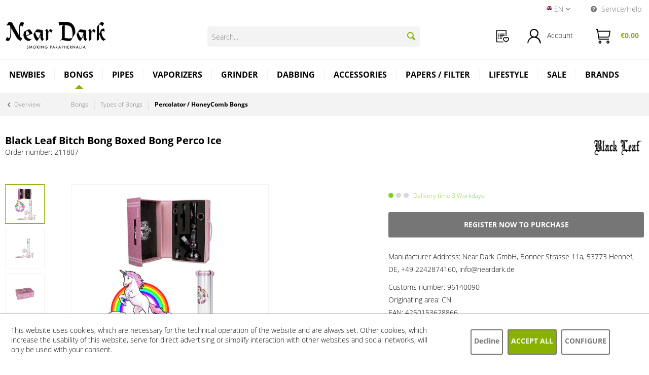

--- FILE ---
content_type: text/html; charset=UTF-8
request_url: https://www.neardark.de/en/bongs/types-of-bongs/percolator-honeycomb-bongs/5146/black-leaf-bitch-bong-boxed-bong-perco-ice
body_size: 23841
content:
<!DOCTYPE html> <html data-controller="" class="no-js is--hide-prices is--not-logged-in" lang="en" itemscope="itemscope" itemtype="http://schema.org/WebPage"> <head> <meta charset="utf-8"> <meta name="author" content="" /> <meta name="robots" content="index,follow" /> <meta name="revisit-after" content="15 days" /> <meta name="keywords" content="and, with, as, &amp;#039;Bitch, is, this, steam, to, satisfying, for, bowl, unicorn, Bong&amp;#039;, are, more, great, The, since, there, kit" /> <meta name="description" content="The Bitch Bong made by BLACK LEAF is a real must-have piece. It meets all needs and requirements cannababes of -Buy now" /> <meta property="og:type" content="product" /> <meta property="og:site_name" content="Near Dark Shop" /> <meta property="og:url" content="https://www.neardark.de/en/bongs/types-of-bongs/percolator-honeycomb-bongs/5146/black-leaf-bitch-bong-boxed-bong-perco-ice" /> <meta property="og:title" content="Black Leaf Bitch Bong Boxed Bong Perco Ice" /> <meta property="og:description" content="The &#039;Bitch Bong&#039; made by Black Leaf® is a real must-have piece. It meets all needs and requirements cannababes of today have to a satisfying water…" /> <meta property="og:image" content="https://www.neardark.de/media/image/de/9c/c3/21_18_07_mit_hintergrundN2cTdjDaEFfay.jpg" /> <meta property="product:brand" content="Black Leaf" /> <meta property="product:price" content="38,84" /> <meta property="product:product_link" content="https://www.neardark.de/en/bongs/types-of-bongs/percolator-honeycomb-bongs/5146/black-leaf-bitch-bong-boxed-bong-perco-ice" /> <meta name="twitter:card" content="product" /> <meta name="twitter:site" content="Near Dark Shop" /> <meta name="twitter:title" content="Black Leaf Bitch Bong Boxed Bong Perco Ice" /> <meta name="twitter:description" content="The &#039;Bitch Bong&#039; made by Black Leaf® is a real must-have piece. It meets all needs and requirements cannababes of today have to a satisfying water…" /> <meta name="twitter:image" content="https://www.neardark.de/media/image/de/9c/c3/21_18_07_mit_hintergrundN2cTdjDaEFfay.jpg" /> <meta itemprop="copyrightHolder" content="Near Dark Shop" /> <meta itemprop="copyrightYear" content="2026" /> <meta itemprop="isFamilyFriendly" content="False" /> <meta itemprop="image" content="https://www.neardark.de/media/image/c6/d8/3f/logo-desktop.png" /> <meta name="viewport" content="width=device-width, initial-scale=1.0"> <meta name="mobile-web-app-capable" content="yes"> <meta name="apple-mobile-web-app-title" content="Near Dark Shop"> <meta name="apple-mobile-web-app-capable" content="yes"> <meta name="apple-mobile-web-app-status-bar-style" content="default"> <link rel="alternate" hreflang="de-DE" href="https://www.neardark.de/bongs/bongs-nach-arten/perkolator-honeycomb/5146/black-leaf-bitch-bong-kofferbong-ice-armperko" /> <link rel="alternate" hreflang="en-GB" href="https://www.neardark.de/en/bongs/types-of-bongs/percolator-honeycomb-bongs/5146/black-leaf-bitch-bong-boxed-bong-perco-ice" /> <link rel="apple-touch-icon-precomposed" href="https://www.neardark.de/media/image/7d/81/ea/Near-Dark-favicon-32x32.png"> <link rel="shortcut icon" href="https://www.neardark.de/media/image/7d/81/ea/Near-Dark-favicon-32x32.png"> <meta name="msapplication-navbutton-color" content="#000000" /> <meta name="application-name" content="Near Dark Shop" /> <meta name="msapplication-starturl" content="https://www.neardark.de/en/" /> <meta name="msapplication-window" content="width=1024;height=768" /> <meta name="msapplication-TileImage" content="https://www.neardark.de/media/image/7d/81/ea/Near-Dark-favicon-32x32.png"> <meta name="msapplication-TileColor" content="#000000"> <meta name="theme-color" content="#000000" /> <link rel="canonical" href="https://www.neardark.de/en/bongs/types-of-bongs/percolator-honeycomb-bongs/5146/black-leaf-bitch-bong-boxed-bong-perco-ice" /> <title itemprop="name"> Black Leaf Bitch Bong Boxed Bong Perco Ice | Near Dark Shop</title> <link href="/web/cache/1768830668_9e6786e13278f6784427697d2dc5f67b.css" media="all" rel="stylesheet" type="text/css" /> <style> @import url('https://fonts.googleapis.com/css2?family=Rubik+Bubbles&display=swap'); </style> <style type="text/css"> .sales-bar-collapse--content::after { background-image: url(https://www.neardark.de/media/image/db/c8/be/Banner-KopieYiYBMsSZy9rnA.jpg);} .sales-bar { font-family: Tahoma;} </style> <link rel="preconnect" href="https://cdn.findologic.com/" crossorigin> <link rel="dns-prefetch" href="https://cdn.findologic.com/"> <link rel="preload" href="https://cdn.findologic.com/config/loader.min.js" as="script"> <link rel="prefetch" href="https://cdn.findologic.com/config/5E953D2083DD11A6C0056184DE8729C7/main.js" as="script"> <script type="text/javascript"> (function (f,i,n,d,o,l,O,g,I,c){var V=[];var m=f.createElement("style");if(d){V.push(d)}if(c&&I.location.hash.indexOf("#search:")===0){V.push(c)}if(V.length>0){var Z=V.join(",");m.textContent=Z+"{opacity: 0;transition: opacity "+O+" ease-in-out;}."+o+" {opacity: 1 !important;}";I.flRevealContainers=function(){var a=f.querySelectorAll(Z);for(var T=0;T<a.length;T++){a[T].classList.add(o)}};setTimeout(I.flRevealContainers,l)}var W=g+"/config/"+i+"/main.js?usergrouphash="+n;var p=f.createElement("script");p.type="text/javascript";p.async=true;p.src=g+"/config/loader.min.js";var q=f.getElementsByTagName("script")[0];p.setAttribute("data-fl-main",W);q.parentNode.insertBefore(p,q);q.parentNode.insertBefore(m,p)}) (document,'5E953D2083DD11A6C0056184DE8729C7','ewpt','.fl-navigation-result','fl-reveal',3000,'.3s','//cdn.findologic.com',window,'.fl-result'); document.addEventListener('DOMContentLoaded',function(n){document.querySelectorAll('img.filter-panel--media-image').forEach(function(n){n.onerror=function(){this.src='/custom/plugins/FinSearchUnified/Resources/views/frontend/_public/src/img/no-picture.png'}})}); </script> <div class="mobile-overlay"></div> </head> <body class="is--ctl-detail is--act-index" > <input type="hidden" id="shopsyKlaviyoData" data-klaviyoApiKey="Si6rP5" data-cookieRequired="1" data-trackingMethod="serverSide" data-trackViewedCart="1" data-backInStockSuccess="" data-controller="detail" data-action="index" data-customerEmail="" data-customerFirstname="" data-customerLastname="" data-customerBirthday="" data-customerPhoneNumber="" data-customerNewsletter="" data-corporateCustomer="" data-customerGroup="" data-articleName="Black Leaf Bitch Bong Boxed Bong Perco Ice" data-articleOrderNumber="211807" data-articleDetailsId="6443" data-mainImage="https://www.neardark.de/media/image/de/9c/c3/21_18_07_mit_hintergrundN2cTdjDaEFfay.jpg" data-url="https://www.neardark.de/en/bongs/types-of-bongs/percolator-honeycomb-bongs/5146/black-leaf-bitch-bong-boxed-bong-perco-ice?c=304" data-categoryName="" data-supplierName="Black Leaf" data-priceNumeric="38.84" data-bruttoPrice="" data-priceNetNumeric="" data-amountNumeric="" data-sAmount="" data-productUrl="https://www.neardark.de/en/ShopsyKlaviyo/getProductData" data-shopName="" data-shippingCosts="" data-sOrderNumber="" data-basketUrl="" data-sBasketJson="" data-basketContentDropshippingJson="" > <div class="page-wrap"> <noscript class="noscript-main"> <div class="alert is--warning"> <div class="alert--icon"> <i class="icon--element icon--warning"></i> </div> <div class="alert--content"> To be able to use Near&#x20;Dark&#x20;Shop in full range, we recommend activating Javascript in your browser. </div> </div> </noscript> <div class="sales-bar sales-bar--top visible--all-pages sale-bar-hidden zenit--visible-xs zenit--visible-s zenit--visible-m zenit--visible-l zenit--visible-xl" data-btnCloseBanner="1"> <div class="sales-bar-collapse--header" data-sales-bar-collapse="true"> <span class="sales-bar-collapse--toggler"></span> </div> <div class="sales-bar-collapse--content"> <div class="container"> <div class="sales-bar--inner block-group has--btn has--countdown"> <div class="block sales--column column--text"> <div class="column--inner"> <ul class="bxslider-sales" data-pause="4000" data-speed="492"> <li>Expo Promo Spannabis!</li> <li>7,5% on own brands</li> </ul> </div> </div> <div class="block sales--column column--btn"> <div class="column--inner"> <a href="https://www.neardark.de/marken/ocb/" title="" class="btn btn-sale" target="_self">Go to catagory!</a> </div> </div> <div class="block sales--column column--countdown"> <div class="column--inner"> <div class="countdown--header"> <div class="countdown--title offers-in">Offers <strong>in</strong>:</div> <div class="countdown--title offers-for">Offers <strong>for</strong>:</div> </div> <div id="saleClock" class="countdown block-group" data-startDate="2025-03-18T07:00:00" data-endDate="2025-03-26T23:59:00" data-format="totalDays"> </div> </div> </div> <div class="block column--info"> <div class="column--inner"> <p>*while stocks last</p> </div> </div> </div> </div> </div> </div> <header class="header-main"> <div class="top-bar"> <div class="container block-group"> <nav class="top-bar--navigation block" role="menubar"> <div class="top-bar--language navigation--entry"> <form method="post" class="language--form"> <div class="field--select"> <div class="language--flag en_GB">Near Dark Shop EN</div> <div class="language--locale">en</div> <div class="select-field"> <select name="__shop" class="language--select" data-auto-submit="true"> <option value="1" > DE </option> <option value="2" selected="selected"> EN </option> <option value="3" > ES </option> </select> </div> <input type="hidden" name="__redirect" value="1"> </div> </form> </div> <div class="navigation--entry entry--service has--drop-down" role="menuitem" aria-haspopup="true" data-drop-down-menu="true"> <i class="icon--service"></i> Service/Help <ul class="service--list is--rounded" role="menu"> <li class="service--entry" role="menuitem"> <a class="service--link" href="/account" title="Dealer login" > Dealer login </a> </li> <li class="service--entry" role="menuitem"> <a class="service--link" href="https://www.neardark.de/en/impressum" title="Impressum" > Impressum </a> </li> </ul> </div> </nav> </div> </div> <div class="container header--navigation"> <div class="logo-main block-group" role="banner"> <div class="logo--shop block"> <a class="logo--link" href="https://www.neardark.de/en/" title="Near Dark Shop - Switch to homepage"> <picture> <source srcset="https://www.neardark.de/media/image/c6/d8/3f/logo-desktop.png" media="(min-width: 78.75em)"> <source srcset="https://www.neardark.de/media/image/e0/de/48/logo-tablet.png" media="(min-width: 64em)"> <source srcset="https://www.neardark.de/media/image/e0/de/48/logo-tablet.png" media="(min-width: 48em)"> <img srcset="https://www.neardark.de/media/image/00/d9/b1/logo-mobile.png" alt="Near Dark Shop - Switch to homepage" /> </picture> </a> </div> </div> <nav class="shop--navigation block-group"> <ul class="navigation--list block-group" role="menubar"> <li class="navigation--entry entry--menu-right" role="menuitem"> <a class="entry--link entry--trigger" href="#offcanvas--left" data-offcanvas="true" data-offCanvasSelector=".sidebar-main"> <i class="io-menu entry--icon"></i><br/> Menu </a> </li> <li class="entry--search-nd" role="menuitem" data-search="true" aria-haspopup="true"> <form action="/en/search" method="get" class="main-search--form"> <input type="search" name="sSearch" aria-label="Search..." class="main-search--field" autocomplete="off" autocapitalize="off" placeholder="Search..." maxlength="30" /> <button type="submit" class="main-search--button" aria-label="Search"> <i class="icon--search"></i> <span class="main-search--text">Search</span> </button> <div class="form--ajax-loader">&nbsp;</div> </form> <div class="main-search--results"></div> </li> <li class="navigation--entry entry--notepad" role="menuitem"> <a class="entry--link" href="https://www.neardark.de/en/wishlist" title="Wish list"> <i class="io-orderlist entry--icon"></i> <div class="entry--name">Bestellliste</div> </a> </li> <li class="navigation--entry entry--account" role="menuitem" data-offcanvas="true" data-offCanvasSelector=".account--dropdown-navigation"> <a href="https://www.neardark.de/en/account" title="My account" class="entry--link account--link"> <i class="io-login entry--icon"></i> <div class="login--mobile"> Account </div> <span class="account--display"> Account </span> </a> </li> <li class="navigation--entry entry--cart" role="menuitem"> <a class="entry--link cart--link" href="https://www.neardark.de/en/checkout/cart" title="Shopping cart"> <span class="badge is--secondary cart--badge cart--quantity is--hidden">0</span> <i class="io-basket entry--icon"></i> <div class="entry--name">Shopping cart</div> <span class="cart--amount"> &euro;0.00 </span> </a> <div class="ajax-loader">&nbsp;</div> </li> </ul> </nav> <div class="container--ajax-cart" data-collapse-cart="true" data-displayMode="offcanvas"></div> </div> </header> <nav class="navigation-main"> <div class="container" data-menu-scroller="true" data-listSelector=".navigation--list.container" data-viewPortSelector=".navigation--list-wrapper"> <div class="navigation--list-wrapper"> <ul class="navigation--list container" role="menubar" itemscope="itemscope" itemtype="https://schema.org/SiteNavigationElement" data-near-dark-position-navigation="true"> <li class="navigation--entry is--home" role="menuitem"><a class="navigation--link is--first" href="https://www.neardark.de/en/" title="Home" aria-label="Home" itemprop="url"><span itemprop="name">Home</span></a></li><li class="navigation--entry" role="menuitem"><a class="navigation--link" href="https://www.neardark.de/en/newbies/" title="Newbies" aria-label="Newbies" itemprop="url"><span itemprop="name">Newbies</span></a></li><li class="navigation--entry is--active" role="menuitem"><a class="navigation--link is--active" href="https://www.neardark.de/en/bongs/" title="Bongs" aria-label="Bongs" itemprop="url"><span itemprop="name">Bongs</span></a><ul class="menu--list menu--level-0 columns--4"><li class="menu--list-item item--level-0 sub-level "><a href="https://www.neardark.de/en/bongs/types-of-bongs/" class="menu--list-item-link"title="Types of Bongs" >Types of Bongs</a><ul class="menu--list menu--level-1 columns--4"><li class="menu--list-item item--level-1 no-sub-level"><a href="https://www.neardark.de/en/bongs/types-of-bongs/percolator-honeycomb-bongs/" class="menu--list-item-link"title="Percolator / HoneyComb Bongs" >Percolator / HoneyComb Bongs</a></li><li class="menu--list-item item--level-1 no-sub-level"><a href="https://www.neardark.de/en/bongs/types-of-bongs/standard-bongs/" class="menu--list-item-link"title="Standard Bongs" >Standard Bongs</a></li><li class="menu--list-item item--level-1 no-sub-level"><a href="https://www.neardark.de/en/bongs/types-of-bongs/recycler-bongs/" class="menu--list-item-link"title="Recycler Bongs" >Recycler Bongs</a></li><li class="menu--list-item item--level-1 no-sub-level"><a href="https://www.neardark.de/en/bongs/types-of-bongs/mix-match-bong-kits/" class="menu--list-item-link"title="Mix &amp; Match Bong Kits" >Mix & Match Bong Kits</a></li><li class="menu--list-item item--level-1 no-sub-level"><a href="https://www.neardark.de/en/bongs/types-of-bongs/bubbler/" class="menu--list-item-link"title="Bubbler" >Bubbler</a></li><li class="menu--list-item item--level-1 no-sub-level"><a href="https://www.neardark.de/en/bongs/types-of-bongs/oil-bongs-dabbing-bongs/" class="menu--list-item-link"title="Oil Bongs / Dabbing Bongs" >Oil Bongs / Dabbing Bongs</a></li><li class="menu--list-item item--level-1 no-sub-level"><a href="https://www.neardark.de/en/bongs/types-of-bongs/boxed-bongs/" class="menu--list-item-link"title="Boxed Bongs" >Boxed Bongs</a></li></ul></li><li class="menu--list-item item--level-0 sub-level "><a href="https://www.neardark.de/en/bongs/bong-accessories/" class="menu--list-item-link"title="Bong Accessories" >Bong Accessories</a><ul class="menu--list menu--level-1 columns--4"><li class="menu--list-item item--level-1 no-sub-level"><a href="https://www.neardark.de/en/bongs/bong-accessories/bong-adapter/" class="menu--list-item-link"title="Bong Adapter" >Bong Adapter</a></li><li class="menu--list-item item--level-1 no-sub-level"><a href="https://www.neardark.de/en/bongs/bong-accessories/bong-chillums-diffuser/" class="menu--list-item-link"title="Bong Chillums / Diffuser" >Bong Chillums / Diffuser</a></li><li class="menu--list-item item--level-1 no-sub-level"><a href="https://www.neardark.de/en/bongs/bong-accessories/bong-bowls-screw-on-bowls/" class="menu--list-item-link"title="Bong Bowls / Screw-on Bowls" >Bong Bowls / Screw-on Bowls</a></li><li class="menu--list-item item--level-1 no-sub-level"><a href="https://www.neardark.de/en/bongs/bong-accessories/bong-precooler/" class="menu--list-item-link"title="Bong Precooler" >Bong Precooler</a></li><li class="menu--list-item item--level-1 no-sub-level"><a href="https://www.neardark.de/en/bongs/bong-accessories/other-parts/" class="menu--list-item-link"title="Other Parts" >Other Parts</a></li><li class="menu--list-item item--level-1 no-sub-level"><a href="https://www.neardark.de/en/bongs/bong-accessories/bong-screens/" class="menu--list-item-link"title="Bong Screens" >Bong Screens</a></li></ul></li></ul></li><li class="navigation--entry" role="menuitem"><a class="navigation--link" href="https://www.neardark.de/en/pipes/" title="Pipes" aria-label="Pipes" itemprop="url"><span itemprop="name">Pipes</span></a><ul class="menu--list menu--level-0 columns--4"><li class="menu--list-item item--level-0 no-sub-level "><a href="https://www.neardark.de/en/pipes/shotgun-pipes/" class="menu--list-item-link"title="Shotgun Pipes" >Shotgun Pipes</a></li><li class="menu--list-item item--level-0 no-sub-level "><a href="https://www.neardark.de/en/pipes/chillums/" class="menu--list-item-link"title="Chillums" >Chillums</a></li><li class="menu--list-item item--level-0 no-sub-level "><a href="https://www.neardark.de/en/pipes/pure-pipes/" class="menu--list-item-link"title="Pure Pipes" >Pure Pipes</a></li><li class="menu--list-item item--level-0 no-sub-level "><a href="https://www.neardark.de/en/pipes/one-hitter/" class="menu--list-item-link"title="One Hitter" >One Hitter</a></li><li class="menu--list-item item--level-0 no-sub-level "><a href="https://www.neardark.de/en/pipes/oil-pipes/" class="menu--list-item-link"title="Oil Pipes" >Oil Pipes</a></li><li class="menu--list-item item--level-0 no-sub-level "><a href="https://www.neardark.de/en/pipes/gandalf-pipes/" class="menu--list-item-link"title="Gandalf Pipes" >Gandalf Pipes</a></li><li class="menu--list-item item--level-0 no-sub-level "><a href="https://www.neardark.de/en/pipes/cigarette-holder/" class="menu--list-item-link"title="Cigarette Holder" >Cigarette Holder</a></li></ul></li><li class="navigation--entry" role="menuitem"><a class="navigation--link" href="https://www.neardark.de/en/vaporizers/" title="Vaporizers" aria-label="Vaporizers" itemprop="url"><span itemprop="name">Vaporizers</span></a><ul class="menu--list menu--level-0 columns--4"><li class="menu--list-item item--level-0 no-sub-level "><a href="https://www.neardark.de/en/vaporizers/electrical-vaporizers/" class="menu--list-item-link"title="Electrical Vaporizers" >Electrical Vaporizers</a></li><li class="menu--list-item item--level-0 no-sub-level "><a href="https://www.neardark.de/en/vaporizers/mechanical-vaporizers/" class="menu--list-item-link"title="Mechanical Vaporizers" >Mechanical Vaporizers</a></li><li class="menu--list-item item--level-0 no-sub-level "><a href="https://www.neardark.de/en/vaporizers/tabletop-vaporizers/" class="menu--list-item-link"title="Tabletop Vaporizers" >Tabletop Vaporizers</a></li><li class="menu--list-item item--level-0 no-sub-level "><a href="https://www.neardark.de/en/vaporizers/vape-pen-batteries-cartridges/" class="menu--list-item-link"title="Vape Pen Batteries / Cartridges" >Vape Pen Batteries / Cartridges</a></li><li class="menu--list-item item--level-0 no-sub-level "><a href="https://www.neardark.de/en/vaporizers/concentrate-vaporizer-e-rigs/" class="menu--list-item-link"title="Concentrate Vaporizer / E-Rigs" >Concentrate Vaporizer / E-Rigs</a></li><li class="menu--list-item item--level-0 no-sub-level "><a href="https://www.neardark.de/en/vaporizers/vaporizer-accessories/" class="menu--list-item-link"title="Vaporizer accessories" >Vaporizer accessories</a></li></ul></li><li class="navigation--entry" role="menuitem"><a class="navigation--link" href="https://www.neardark.de/en/grinder/" title="Grinder" aria-label="Grinder" itemprop="url"><span itemprop="name">Grinder</span></a><ul class="menu--list menu--level-0 columns--4"><li class="menu--list-item item--level-0 no-sub-level "><a href="https://www.neardark.de/en/grinder/ginder-accessories/" class="menu--list-item-link"title="Ginder Accessories" >Ginder Accessories</a></li></ul></li><li class="navigation--entry" role="menuitem"><a class="navigation--link" href="https://www.neardark.de/en/dabbing/" title="Dabbing" aria-label="Dabbing" itemprop="url"><span itemprop="name">Dabbing</span></a><ul class="menu--list menu--level-0 columns--4"><li class="menu--list-item item--level-0 no-sub-level "><a href="https://www.neardark.de/en/dabbing/dabbing-bongs-dabbing-rigs/" class="menu--list-item-link"title="Dabbing Bongs / Dabbing Rigs" >Dabbing Bongs / Dabbing Rigs</a></li><li class="menu--list-item item--level-0 no-sub-level "><a href="https://www.neardark.de/en/dabbing/dabbing-pipes/" class="menu--list-item-link"title="Dabbing Pipes" >Dabbing Pipes</a></li><li class="menu--list-item item--level-0 no-sub-level "><a href="https://www.neardark.de/en/dabbing/concentrate-vaporizer-e-rigs/" class="menu--list-item-link"title="Concentrate Vaporizer / E-Rigs" >Concentrate Vaporizer / E-Rigs</a></li><li class="menu--list-item item--level-0 no-sub-level "><a href="https://www.neardark.de/en/dabbing/vape-pen-batteries-cartridges/" class="menu--list-item-link"title="Vape Pen Batteries / Cartridges" >Vape Pen Batteries / Cartridges</a></li><li class="menu--list-item item--level-0 no-sub-level "><a href="https://www.neardark.de/en/dabbing/dexso/" class="menu--list-item-link"title="DEXSO" >DEXSO</a></li><li class="menu--list-item item--level-0 sub-level "><a href="https://www.neardark.de/en/dabbing/dabbing-accessories/" class="menu--list-item-link"title="Dabbing Accessories" >Dabbing Accessories</a><ul class="menu--list menu--level-1 columns--4"><li class="menu--list-item item--level-1 no-sub-level"><a href="https://www.neardark.de/en/dabbing/dabbing-accessories/dabbing-bowls/" class="menu--list-item-link"title="Dabbing Bowls" >Dabbing Bowls</a></li><li class="menu--list-item item--level-1 no-sub-level"><a href="https://www.neardark.de/en/dabbing/dabbing-accessories/dabbing-nails/" class="menu--list-item-link"title="Dabbing Nails" >Dabbing Nails</a></li><li class="menu--list-item item--level-1 no-sub-level"><a href="https://www.neardark.de/en/dabbing/dabbing-accessories/dabbing-banger/" class="menu--list-item-link"title="Dabbing Banger" >Dabbing Banger</a></li><li class="menu--list-item item--level-1 no-sub-level"><a href="https://www.neardark.de/en/dabbing/dabbing-accessories/carp-cap/" class="menu--list-item-link"title="Carp Cap" >Carp Cap</a></li><li class="menu--list-item item--level-1 no-sub-level"><a href="https://www.neardark.de/en/dabbing/dabbing-accessories/dabbing-adapters/" class="menu--list-item-link"title="Dabbing Adapters" >Dabbing Adapters</a></li><li class="menu--list-item item--level-1 no-sub-level"><a href="https://www.neardark.de/en/dabbing/dabbing-accessories/extraction-accessories/" class="menu--list-item-link"title="Extraction Accessories" >Extraction Accessories</a></li></ul></li></ul></li><li class="navigation--entry" role="menuitem"><a class="navigation--link" href="https://www.neardark.de/en/accessories/" title="Accessories" aria-label="Accessories" itemprop="url"><span itemprop="name">Accessories</span></a><ul class="menu--list menu--level-0 columns--4"><li class="menu--list-item item--level-0 sub-level "><a href="https://www.neardark.de/en/accessories/processing/" class="menu--list-item-link"title="Processing" >Processing</a><ul class="menu--list menu--level-1 columns--4"><li class="menu--list-item item--level-1 no-sub-level"><a href="https://www.neardark.de/en/accessories/processing/pollen-presser/" class="menu--list-item-link"title="Pollen Presser" >Pollen Presser</a></li><li class="menu--list-item item--level-1 no-sub-level"><a href="https://www.neardark.de/en/accessories/processing/weedboards-knifes/" class="menu--list-item-link"title="Weedboards / Knifes" >Weedboards / Knifes</a></li><li class="menu--list-item item--level-1 no-sub-level"><a href="https://www.neardark.de/en/accessories/processing/extractors-solvent/" class="menu--list-item-link"title="Extractors / Solvent" >Extractors / Solvent</a></li><li class="menu--list-item item--level-1 no-sub-level"><a href="https://www.neardark.de/en/accessories/processing/cleanser/" class="menu--list-item-link"title="Cleanser" >Cleanser</a></li><li class="menu--list-item item--level-1 no-sub-level"><a href="https://www.neardark.de/en/accessories/processing/microscopes/" class="menu--list-item-link"title="Microscopes" >Microscopes</a></li></ul></li><li class="menu--list-item item--level-0 sub-level "><a href="https://www.neardark.de/en/accessories/precision-scales/" class="menu--list-item-link"title="Precision Scales" >Precision Scales</a><ul class="menu--list menu--level-1 columns--4"><li class="menu--list-item item--level-1 no-sub-level"><a href="https://www.neardark.de/en/accessories/precision-scales/mechanical-scale/" class="menu--list-item-link"title="Mechanical Scale" >Mechanical Scale</a></li><li class="menu--list-item item--level-1 no-sub-level"><a href="https://www.neardark.de/en/accessories/precision-scales/digital-scales/" class="menu--list-item-link"title="Digital Scales" >Digital Scales</a></li><li class="menu--list-item item--level-1 no-sub-level"><a href="https://www.neardark.de/en/accessories/precision-scales/standard-weights/" class="menu--list-item-link"title="Standard Weights" >Standard Weights</a></li></ul></li><li class="menu--list-item item--level-0 sub-level "><a href="https://www.neardark.de/en/accessories/snuff-snort/" class="menu--list-item-link"title="Snuff / Snort" >Snuff / Snort</a><ul class="menu--list menu--level-1 columns--4"><li class="menu--list-item item--level-1 no-sub-level"><a href="https://www.neardark.de/en/accessories/snuff-snort/snuff-dispenser/" class="menu--list-item-link"title="Snuff Dispenser" >Snuff Dispenser</a></li><li class="menu--list-item item--level-1 no-sub-level"><a href="https://www.neardark.de/en/accessories/snuff-snort/snorter/" class="menu--list-item-link"title="Snorter" >Snorter</a></li><li class="menu--list-item item--level-1 no-sub-level"><a href="https://www.neardark.de/en/accessories/snuff-snort/snuff-snort-accessories/" class="menu--list-item-link"title="Snuff / Snort Accessories" >Snuff / Snort Accessories</a></li><li class="menu--list-item item--level-1 no-sub-level"><a href="https://www.neardark.de/en/accessories/snuff-snort/snuff-sets/" class="menu--list-item-link"title="Snuff Sets" >Snuff Sets</a></li></ul></li><li class="menu--list-item item--level-0 sub-level "><a href="https://www.neardark.de/en/accessories/storing-transport/" class="menu--list-item-link"title="Storing / Transport" >Storing / Transport</a><ul class="menu--list menu--level-1 columns--4"><li class="menu--list-item item--level-1 no-sub-level"><a href="https://www.neardark.de/en/accessories/storing-transport/joint-boxes/" class="menu--list-item-link"title="Joint Boxes" >Joint Boxes</a></li><li class="menu--list-item item--level-1 no-sub-level"><a href="https://www.neardark.de/en/accessories/storing-transport/transport-bags/" class="menu--list-item-link"title="Transport Bags" >Transport Bags</a></li><li class="menu--list-item item--level-1 no-sub-level"><a href="https://www.neardark.de/en/accessories/storing-transport/stashes/" class="menu--list-item-link"title="Stashes" >Stashes</a></li><li class="menu--list-item item--level-1 no-sub-level"><a href="https://www.neardark.de/en/accessories/storing-transport/cans/" class="menu--list-item-link"title="Cans" >Cans</a></li><li class="menu--list-item item--level-1 no-sub-level"><a href="https://www.neardark.de/en/accessories/storing-transport/violett-glass/" class="menu--list-item-link"title="Violett Glass" >Violett Glass</a></li><li class="menu--list-item item--level-1 no-sub-level"><a href="https://www.neardark.de/en/accessories/storing-transport/vacuum-container/" class="menu--list-item-link"title="Vacuum Container" >Vacuum Container</a></li><li class="menu--list-item item--level-1 no-sub-level"><a href="https://www.neardark.de/en/accessories/storing-transport/humidity-regulation/" class="menu--list-item-link"title="Humidity Regulation" >Humidity Regulation</a></li><li class="menu--list-item item--level-1 no-sub-level"><a href="https://www.neardark.de/en/accessories/storing-transport/bags-sachets/" class="menu--list-item-link"title="Bags + Sachets" >Bags + Sachets</a></li><li class="menu--list-item item--level-1 no-sub-level"><a href="https://www.neardark.de/en/accessories/storing-transport/reaction-tube/" class="menu--list-item-link"title="Reaction tube" >Reaction tube</a></li></ul></li><li class="menu--list-item item--level-0 sub-level "><a href="https://www.neardark.de/en/accessories/rolling-accessories/" class="menu--list-item-link"title="Rolling Accessories" >Rolling Accessories</a><ul class="menu--list menu--level-1 columns--4"><li class="menu--list-item item--level-1 no-sub-level"><a href="https://www.neardark.de/en/accessories/rolling-accessories/rolling-accessories/" class="menu--list-item-link"title="Rolling Accessories" >Rolling Accessories</a></li><li class="menu--list-item item--level-1 no-sub-level"><a href="https://www.neardark.de/en/accessories/rolling-accessories/mixing-bowls/" class="menu--list-item-link"title="Mixing Bowls" >Mixing Bowls</a></li><li class="menu--list-item item--level-1 no-sub-level"><a href="https://www.neardark.de/en/accessories/rolling-accessories/rolling-pouches/" class="menu--list-item-link"title="Rolling Pouches" >Rolling Pouches</a></li><li class="menu--list-item item--level-1 no-sub-level"><a href="https://www.neardark.de/en/accessories/rolling-accessories/tobacco-pouches/" class="menu--list-item-link"title="Tobacco Pouches" >Tobacco Pouches</a></li></ul></li><li class="menu--list-item item--level-0 sub-level "><a href="https://www.neardark.de/en/accessories/lighter-accessoires/" class="menu--list-item-link"title="Lighter / Accessoires" >Lighter / Accessoires</a><ul class="menu--list menu--level-1 columns--4"><li class="menu--list-item item--level-1 no-sub-level"><a href="https://www.neardark.de/en/accessories/lighter-accessoires/ash-trays/" class="menu--list-item-link"title="Ash Trays" >Ash Trays</a></li></ul></li><li class="menu--list-item item--level-0 no-sub-level "><a href="https://www.neardark.de/en/accessories/tester/" class="menu--list-item-link"title="Tester" >Tester</a></li></ul></li><li class="navigation--entry" role="menuitem"><a class="navigation--link" href="https://www.neardark.de/en/papers-filter/" title="Papers / Filter" aria-label="Papers / Filter" itemprop="url"><span itemprop="name">Papers / Filter</span></a><ul class="menu--list menu--level-0 columns--4"><li class="menu--list-item item--level-0 sub-level "><a href="https://www.neardark.de/en/papers-filter/papers/" class="menu--list-item-link"title="Papers" >Papers</a><ul class="menu--list menu--level-1 columns--4"><li class="menu--list-item item--level-1 no-sub-level"><a href="https://www.neardark.de/en/papers-filter/papers/short-paper-rolls/" class="menu--list-item-link"title="Short Paper / Rolls" >Short Paper / Rolls</a></li><li class="menu--list-item item--level-1 no-sub-level"><a href="https://www.neardark.de/en/papers-filter/papers/long-papers/" class="menu--list-item-link"title="Long Papers" >Long Papers</a></li><li class="menu--list-item item--level-1 no-sub-level"><a href="https://www.neardark.de/en/papers-filter/papers/blunt-wraps/" class="menu--list-item-link"title="Blunt Wraps" >Blunt Wraps</a></li><li class="menu--list-item item--level-1 no-sub-level"><a href="https://www.neardark.de/en/papers-filter/papers/joint-tubes/" class="menu--list-item-link"title="Joint Tubes" >Joint Tubes</a></li></ul></li><li class="menu--list-item item--level-0 sub-level "><a href="https://www.neardark.de/en/papers-filter/tips-filter/" class="menu--list-item-link"title="Tips &amp; Filter" >Tips & Filter</a><ul class="menu--list menu--level-1 columns--4"><li class="menu--list-item item--level-1 no-sub-level"><a href="https://www.neardark.de/en/papers-filter/tips-filter/filter-tips/" class="menu--list-item-link"title="Filter Tips" >Filter Tips</a></li><li class="menu--list-item item--level-1 no-sub-level"><a href="https://www.neardark.de/en/papers-filter/tips-filter/glass-filter-tips/" class="menu--list-item-link"title="Glass Filter Tips" >Glass Filter Tips</a></li><li class="menu--list-item item--level-1 no-sub-level"><a href="https://www.neardark.de/en/papers-filter/tips-filter/activated-carbon-filter/" class="menu--list-item-link"title="Activated Carbon Filter" >Activated Carbon Filter</a></li></ul></li></ul></li><li class="navigation--entry" role="menuitem"><a class="navigation--link" href="https://www.neardark.de/en/lifestyle/" title="Lifestyle" aria-label="Lifestyle" itemprop="url"><span itemprop="name">Lifestyle</span></a><ul class="menu--list menu--level-0 columns--4"><li class="menu--list-item item--level-0 no-sub-level "><a href="https://www.neardark.de/en/lifestyle/shirts-textiles/" class="menu--list-item-link"title="Shirts / Textiles" >Shirts / Textiles</a></li><li class="menu--list-item item--level-0 no-sub-level "><a href="https://www.neardark.de/en/lifestyle/tapestries/" class="menu--list-item-link"title="Tapestries" >Tapestries</a></li><li class="menu--list-item item--level-0 no-sub-level "><a href="https://www.neardark.de/en/lifestyle/incense-sticks-holder/" class="menu--list-item-link"title="Incense Sticks / Holder" >Incense Sticks / Holder</a></li><li class="menu--list-item item--level-0 no-sub-level "><a href="https://www.neardark.de/en/lifestyle/cannabis-books-media/" class="menu--list-item-link"title="Cannabis Books &amp; Media" >Cannabis Books & Media</a></li><li class="menu--list-item item--level-0 no-sub-level "><a href="https://www.neardark.de/en/lifestyle/food-drinks/" class="menu--list-item-link"title="Food / Drinks" >Food / Drinks</a></li><li class="menu--list-item item--level-0 no-sub-level "><a href="https://www.neardark.de/en/lifestyle/displays-give-aways/" class="menu--list-item-link"title="Displays / Give Aways" >Displays / Give Aways</a></li><li class="menu--list-item item--level-0 no-sub-level "><a href="https://www.neardark.de/en/lifestyle/shisha-shisha-accessories/" class="menu--list-item-link"title="Shisha / Shisha Accessories" >Shisha / Shisha Accessories</a></li></ul></li><li class="navigation--entry" role="menuitem"><a class="navigation--link" href="https://www.neardark.de/en/sale/" title="SALE" aria-label="SALE" itemprop="url"><span itemprop="name">SALE</span></a><ul class="menu--list menu--level-0 columns--4"><li class="menu--list-item item--level-0 no-sub-level "><a href="https://www.neardark.de/en/sale/back-in-stock/" class="menu--list-item-link"title="Back in Stock" >Back in Stock</a></li><li class="menu--list-item item--level-0 no-sub-level "><a href="https://www.neardark.de/en/sale/sale/" class="menu--list-item-link"title="Sale" >Sale</a></li><li class="menu--list-item item--level-0 no-sub-level "><a href="https://www.neardark.de/en/sale/special-items/" class="menu--list-item-link"title="Special Items" >Special Items</a></li></ul></li><li class="navigation--entry" role="menuitem"><a class="navigation--link" href="https://www.neardark.de/en/brands/" title="Brands" aria-label="Brands" itemprop="url"><span itemprop="name">Brands</span></a><ul class="menu--list menu--level-0 columns--4"><li class="menu--list-item item--level-0 sub-level"><div class="brand-left-text">Our Brands</div><ul><li class="menu--list-item item--level-0 no-sub-level"><a href="https://www.neardark.de/en/brands/black-leaf/" class="menu--list-item-link"title="Black Leaf"><div class="main-menu-level-brand"><img class="main-menu-level-img" src="https://www.neardark.de/media/image/35/b4/23/blackleaf.jpg"></div><span>Black Leaf</span></a></li><li class="menu--list-item item--level-0 no-sub-level"><a href="https://www.neardark.de/en/brands/actitube/" class="menu--list-item-link"title="Actitube" >Actitube</a></li><li class="menu--list-item item--level-0 no-sub-level"><a href="https://www.neardark.de/en/brands/after-grow/" class="menu--list-item-link"title="After Grow" >After Grow</a></li></ul></li><li class="menu--list-item item--level-0 sub-level"><div class="brand-right-text">Our Top brands</div><ul><li class="menu--list-item item--level-0 no-sub-level"><a href="https://www.neardark.de/en/brands/black-leaf/" class="menu--list-item-link"title="Black Leaf" >Black Leaf</a></li><li class="menu--list-item item--level-0 no-sub-level"><a href="https://www.neardark.de/en/brands/actitube/" class="menu--list-item-link"title="Actitube" >Actitube</a></li><li class="menu--list-item item--level-0 no-sub-level"><a href="https://www.neardark.de/en/brands/after-grow/" class="menu--list-item-link"title="After Grow" >After Grow</a></li><li class="menu--list-item item--level-0 no-sub-level"><a href="https://www.neardark.de/en/brands/blaze-glass/" class="menu--list-item-link"title="Blaze Glass" >Blaze Glass</a></li><li class="menu--list-item item--level-0 no-sub-level"><a href="https://www.neardark.de/en/brands/blunt-wrap/" class="menu--list-item-link"title="Blunt Wrap" >Blunt Wrap</a></li><li class="menu--list-item item--level-0 no-sub-level"><a href="https://www.neardark.de/en/brands/bong-master/" class="menu--list-item-link"title="Bong Master" >Bong Master</a></li><li class="menu--list-item item--level-0 no-sub-level"><a href="https://www.neardark.de/en/brands/boveda/" class="menu--list-item-link"title="Boveda" >Boveda</a></li><li class="menu--list-item item--level-0 no-sub-level"><a href="https://www.neardark.de/en/brands/breit/" class="menu--list-item-link"title="BREIT" >BREIT</a></li><li class="menu--list-item item--level-0 no-sub-level"><a href="https://www.neardark.de/en/brands/bubble-bags/" class="menu--list-item-link"title="Bubble Bags" >Bubble Bags</a></li><li class="menu--list-item item--level-0 no-sub-level"><a href="https://www.neardark.de/en/brands/calumet/" class="menu--list-item-link"title="Calumet" >Calumet</a></li><li class="menu--list-item item--level-0 no-sub-level"><a href="https://www.neardark.de/en/brands/canamix/" class="menu--list-item-link"title="Canamix" >Canamix</a></li><li class="menu--list-item item--level-0 no-sub-level"><a href="https://www.neardark.de/en/brands/cannasseur-club/" class="menu--list-item-link"title="Cannasseur Club" >Cannasseur Club</a></li></ul></li><div class="brand-main"><div class="brand-bottom-text"><a href=""><a href=https://www.neardark.de/en/brands/>To brands overview</a> ></a></div></div></ul></li> </ul> </div> </div> </nav> <section class="content-main container block-group"> <nav class="content--breadcrumb block"> <div class="breadcrumb-container"> <a class="breadcrumb--button breadcrumb--link" href="https://www.neardark.de/en/bongs/types-of-bongs/percolator-honeycomb-bongs/" title="Overview"> <i class="icon--arrow-left"></i> <span class="breadcrumb--title">Overview</span> </a> <ul class="breadcrumb--list" role="menu" itemscope itemtype="http://schema.org/BreadcrumbList"> <li class="breadcrumb--entry" itemprop="itemListElement" itemscope itemtype="http://schema.org/ListItem"> <a class="breadcrumb--link" href="https://www.neardark.de/en/bongs/" title="Bongs" itemprop="item"> <link itemprop="url" href="https://www.neardark.de/en/bongs/" /> <span class="breadcrumb--title" itemprop="name">Bongs</span> </a> <meta itemprop="position" content="0" /> </li> <li class="breadcrumb--separator"> <i class="icon--arrow-right"></i> </li> <li class="breadcrumb--entry" itemprop="itemListElement" itemscope itemtype="http://schema.org/ListItem"> <a class="breadcrumb--link" href="https://www.neardark.de/en/bongs/types-of-bongs/" title="Types of Bongs" itemprop="item"> <link itemprop="url" href="https://www.neardark.de/en/bongs/types-of-bongs/" /> <span class="breadcrumb--title" itemprop="name">Types of Bongs</span> </a> <meta itemprop="position" content="1" /> </li> <li class="breadcrumb--separator"> <i class="icon--arrow-right"></i> </li> <li class="breadcrumb--entry is--active" itemprop="itemListElement" itemscope itemtype="http://schema.org/ListItem"> <a class="breadcrumb--link" href="https://www.neardark.de/en/bongs/types-of-bongs/percolator-honeycomb-bongs/" title="Percolator / HoneyComb Bongs" itemprop="item"> <link itemprop="url" href="https://www.neardark.de/en/bongs/types-of-bongs/percolator-honeycomb-bongs/" /> <span class="breadcrumb--title" itemprop="name">Percolator / HoneyComb Bongs</span> </a> <meta itemprop="position" content="2" /> </li> </ul> </div> </nav> <div class="content-main--inner"> <div id='cookie-consent' class='off-canvas is--left block-transition' data-cookie-consent-manager='true'> <div class='cookie-consent--header cookie-consent--close'> Cookie preferences <i class="icon--arrow-right"></i> </div> <div class='cookie-consent--description'> This website uses cookies, which are necessary for the technical operation of the website and are always set. Other cookies, which increase the comfort when using this website, are used for direct advertising or to facilitate interaction with other websites and social networks, are only set with your consent. </div> <div class='cookie-consent--configuration'> <div class='cookie-consent--configuration-header'> <div class='cookie-consent--configuration-header-text'>Configuration</div> </div> <div class='cookie-consent--configuration-main'> <div class='cookie-consent--group'> <input type="hidden" class="cookie-consent--group-name" value="technical" /> <label class="cookie-consent--group-state cookie-consent--state-input cookie-consent--required"> <input type="checkbox" name="technical-state" class="cookie-consent--group-state-input" disabled="disabled" checked="checked"/> <span class="cookie-consent--state-input-element"></span> </label> <div class='cookie-consent--group-title' data-collapse-panel='true' data-contentSiblingSelector=".cookie-consent--group-container"> <div class="cookie-consent--group-title-label cookie-consent--state-label"> Technically required </div> <span class="cookie-consent--group-arrow is-icon--right"> <i class="icon--arrow-right"></i> </span> </div> <div class='cookie-consent--group-container'> <div class='cookie-consent--group-description'> These cookies are necessary for the basic functions of the shop. </div> <div class='cookie-consent--cookies-container'> <div class='cookie-consent--cookie'> <input type="hidden" class="cookie-consent--cookie-name" value="allowCookie" /> <label class="cookie-consent--cookie-state cookie-consent--state-input cookie-consent--required"> <input type="checkbox" name="allowCookie-state" class="cookie-consent--cookie-state-input" disabled="disabled" checked="checked" /> <span class="cookie-consent--state-input-element"></span> </label> <div class='cookie--label cookie-consent--state-label'> "Allow all cookies" cookie </div> </div> <div class='cookie-consent--cookie'> <input type="hidden" class="cookie-consent--cookie-name" value="cookieDeclined" /> <label class="cookie-consent--cookie-state cookie-consent--state-input cookie-consent--required"> <input type="checkbox" name="cookieDeclined-state" class="cookie-consent--cookie-state-input" disabled="disabled" checked="checked" /> <span class="cookie-consent--state-input-element"></span> </label> <div class='cookie--label cookie-consent--state-label'> "Decline all cookies" cookie </div> </div> <div class='cookie-consent--cookie'> <input type="hidden" class="cookie-consent--cookie-name" value="AdvancedCartBasketToken" /> <label class="cookie-consent--cookie-state cookie-consent--state-input cookie-consent--required"> <input type="checkbox" name="AdvancedCartBasketToken-state" class="cookie-consent--cookie-state-input" disabled="disabled" checked="checked" /> <span class="cookie-consent--state-input-element"></span> </label> <div class='cookie--label cookie-consent--state-label'> Advanced Cart </div> </div> <div class='cookie-consent--cookie'> <input type="hidden" class="cookie-consent--cookie-name" value="billie_payment" /> <label class="cookie-consent--cookie-state cookie-consent--state-input cookie-consent--required"> <input type="checkbox" name="billie_payment-state" class="cookie-consent--cookie-state-input" disabled="disabled" checked="checked" /> <span class="cookie-consent--state-input-element"></span> </label> <div class='cookie--label cookie-consent--state-label'> Billie Payment Widget </div> </div> <div class='cookie-consent--cookie'> <input type="hidden" class="cookie-consent--cookie-name" value="csrf_token" /> <label class="cookie-consent--cookie-state cookie-consent--state-input cookie-consent--required"> <input type="checkbox" name="csrf_token-state" class="cookie-consent--cookie-state-input" disabled="disabled" checked="checked" /> <span class="cookie-consent--state-input-element"></span> </label> <div class='cookie--label cookie-consent--state-label'> CSRF token </div> </div> <div class='cookie-consent--cookie'> <input type="hidden" class="cookie-consent--cookie-name" value="cookiePreferences" /> <label class="cookie-consent--cookie-state cookie-consent--state-input cookie-consent--required"> <input type="checkbox" name="cookiePreferences-state" class="cookie-consent--cookie-state-input" disabled="disabled" checked="checked" /> <span class="cookie-consent--state-input-element"></span> </label> <div class='cookie--label cookie-consent--state-label'> Cookie preferences </div> </div> <div class='cookie-consent--cookie'> <input type="hidden" class="cookie-consent--cookie-name" value="currency" /> <label class="cookie-consent--cookie-state cookie-consent--state-input cookie-consent--required"> <input type="checkbox" name="currency-state" class="cookie-consent--cookie-state-input" disabled="disabled" checked="checked" /> <span class="cookie-consent--state-input-element"></span> </label> <div class='cookie--label cookie-consent--state-label'> Currency change </div> </div> <div class='cookie-consent--cookie'> <input type="hidden" class="cookie-consent--cookie-name" value="nocache" /> <label class="cookie-consent--cookie-state cookie-consent--state-input cookie-consent--required"> <input type="checkbox" name="nocache-state" class="cookie-consent--cookie-state-input" disabled="disabled" checked="checked" /> <span class="cookie-consent--state-input-element"></span> </label> <div class='cookie--label cookie-consent--state-label'> Customer-specific caching </div> </div> <div class='cookie-consent--cookie'> <input type="hidden" class="cookie-consent--cookie-name" value="x-cache-context-hash" /> <label class="cookie-consent--cookie-state cookie-consent--state-input cookie-consent--required"> <input type="checkbox" name="x-cache-context-hash-state" class="cookie-consent--cookie-state-input" disabled="disabled" checked="checked" /> <span class="cookie-consent--state-input-element"></span> </label> <div class='cookie--label cookie-consent--state-label'> Individual prices </div> </div> <div class='cookie-consent--cookie'> <input type="hidden" class="cookie-consent--cookie-name" value="shop" /> <label class="cookie-consent--cookie-state cookie-consent--state-input cookie-consent--required"> <input type="checkbox" name="shop-state" class="cookie-consent--cookie-state-input" disabled="disabled" checked="checked" /> <span class="cookie-consent--state-input-element"></span> </label> <div class='cookie--label cookie-consent--state-label'> Selected shop </div> </div> <div class='cookie-consent--cookie'> <input type="hidden" class="cookie-consent--cookie-name" value="session" /> <label class="cookie-consent--cookie-state cookie-consent--state-input cookie-consent--required"> <input type="checkbox" name="session-state" class="cookie-consent--cookie-state-input" disabled="disabled" checked="checked" /> <span class="cookie-consent--state-input-element"></span> </label> <div class='cookie--label cookie-consent--state-label'> Session </div> </div> </div> </div> </div> <div class='cookie-consent--group'> <input type="hidden" class="cookie-consent--group-name" value="comfort" /> <label class="cookie-consent--group-state cookie-consent--state-input"> <input type="checkbox" name="comfort-state" class="cookie-consent--group-state-input"/> <span class="cookie-consent--state-input-element"></span> </label> <div class='cookie-consent--group-title' data-collapse-panel='true' data-contentSiblingSelector=".cookie-consent--group-container"> <div class="cookie-consent--group-title-label cookie-consent--state-label"> Comfort functions </div> <span class="cookie-consent--group-arrow is-icon--right"> <i class="icon--arrow-right"></i> </span> </div> <div class='cookie-consent--group-container'> <div class='cookie-consent--group-description'> These cookies are used to make the shopping experience even more appealing, for example for the recognition of the visitor. </div> <div class='cookie-consent--cookies-container'> <div class='cookie-consent--cookie'> <input type="hidden" class="cookie-consent--cookie-name" value="sUniqueID" /> <label class="cookie-consent--cookie-state cookie-consent--state-input"> <input type="checkbox" name="sUniqueID-state" class="cookie-consent--cookie-state-input" /> <span class="cookie-consent--state-input-element"></span> </label> <div class='cookie--label cookie-consent--state-label'> Note </div> </div> </div> </div> </div> <div class='cookie-consent--group'> <input type="hidden" class="cookie-consent--group-name" value="statistics" /> <label class="cookie-consent--group-state cookie-consent--state-input"> <input type="checkbox" name="statistics-state" class="cookie-consent--group-state-input"/> <span class="cookie-consent--state-input-element"></span> </label> <div class='cookie-consent--group-title' data-collapse-panel='true' data-contentSiblingSelector=".cookie-consent--group-container"> <div class="cookie-consent--group-title-label cookie-consent--state-label"> Statistics & Tracking </div> <span class="cookie-consent--group-arrow is-icon--right"> <i class="icon--arrow-right"></i> </span> </div> <div class='cookie-consent--group-container'> <div class='cookie-consent--cookies-container'> <div class='cookie-consent--cookie'> <input type="hidden" class="cookie-consent--cookie-name" value="partner" /> <label class="cookie-consent--cookie-state cookie-consent--state-input"> <input type="checkbox" name="partner-state" class="cookie-consent--cookie-state-input" /> <span class="cookie-consent--state-input-element"></span> </label> <div class='cookie--label cookie-consent--state-label'> Affiliate program </div> </div> <div class='cookie-consent--cookie'> <input type="hidden" class="cookie-consent--cookie-name" value="__kla_id" /> <label class="cookie-consent--cookie-state cookie-consent--state-input"> <input type="checkbox" name="__kla_id-state" class="cookie-consent--cookie-state-input" /> <span class="cookie-consent--state-input-element"></span> </label> <div class='cookie--label cookie-consent--state-label'> Klaviyo </div> </div> <div class='cookie-consent--cookie'> <input type="hidden" class="cookie-consent--cookie-name" value="x-ua-device" /> <label class="cookie-consent--cookie-state cookie-consent--state-input"> <input type="checkbox" name="x-ua-device-state" class="cookie-consent--cookie-state-input" /> <span class="cookie-consent--state-input-element"></span> </label> <div class='cookie--label cookie-consent--state-label'> Track device being used </div> </div> </div> </div> </div> </div> </div> <div class="cookie-consent--save"> <input class="cookie-consent--save-button btn is--primary" type="button" value="Save preferences" /> </div> </div> <aside class="sidebar-main off-canvas"> <div class="navigation--smartphone"> <ul class="navigation--list "> <li class="navigation--entry entry--close-off-canvas"> <a href="#close-categories-menu" title="Close menu" class="navigation--link"> <i class="icon--cross"></i>Close menu </a> </li> </ul> <div class="mobile--switches"> <div class="top-bar--language navigation--entry"> <form method="post" class="language--form"> <div class="field--select"> <div class="language--flag en_GB">Near Dark Shop EN</div> <div class="language--locale">en</div> <div class="select-field"> <select name="__shop" class="language--select" data-auto-submit="true"> <option value="1" > DE </option> <option value="2" selected="selected"> EN </option> <option value="3" > ES </option> </select> </div> <input type="hidden" name="__redirect" value="1"> </div> </form> </div> </div> </div> <div class="sidebar--categories-wrapper" data-subcategory-nav="true" data-mainCategoryId="224" data-categoryId="304" data-fetchUrl="/en/widgets/listing/getCategory/categoryId/304"> <div class="categories--headline navigation--headline"> Categories </div> <div class="sidebar--categories-navigation"> <ul class="sidebar--navigation categories--navigation navigation--list is--drop-down is--level0 is--rounded" role="menu"> <li class="navigation--entry" role="menuitem"> <a class="navigation--link" href="https://www.neardark.de/en/newbies/" data-categoryId="421" data-fetchUrl="/en/widgets/listing/getCategory/categoryId/421" title="Newbies" > Newbies <span class="is--icon-right"> <i class="icon--arrow-right"></i> </span> </a> </li> <li class="navigation--entry is--active has--sub-categories has--sub-children" role="menuitem"> <a class="navigation--link is--active has--sub-categories link--go-forward" href="https://www.neardark.de/en/bongs/" data-categoryId="301" data-fetchUrl="/en/widgets/listing/getCategory/categoryId/301" title="Bongs" > Bongs <span class="is--icon-right"> <i class="icon--arrow-right"></i> </span> </a> <ul class="sidebar--navigation categories--navigation navigation--list is--level1 is--rounded" role="menu"> <li class="navigation--entry is--active has--sub-categories has--sub-children" role="menuitem"> <a class="navigation--link is--active has--sub-categories link--go-forward" href="https://www.neardark.de/en/bongs/types-of-bongs/" data-categoryId="302" data-fetchUrl="/en/widgets/listing/getCategory/categoryId/302" title="Types of Bongs" > Types of Bongs <span class="is--icon-right"> <i class="icon--arrow-right"></i> </span> </a> <ul class="sidebar--navigation categories--navigation navigation--list is--level2 navigation--level-high is--rounded" role="menu"> <li class="navigation--entry is--active" role="menuitem"> <a class="navigation--link is--active" href="https://www.neardark.de/en/bongs/types-of-bongs/percolator-honeycomb-bongs/" data-categoryId="304" data-fetchUrl="/en/widgets/listing/getCategory/categoryId/304" title="Percolator / HoneyComb Bongs" > Percolator / HoneyComb Bongs <span class="is--icon-right"> <i class="icon--arrow-right"></i> </span> </a> </li> <li class="navigation--entry" role="menuitem"> <a class="navigation--link" href="https://www.neardark.de/en/bongs/types-of-bongs/standard-bongs/" data-categoryId="303" data-fetchUrl="/en/widgets/listing/getCategory/categoryId/303" title="Standard Bongs" > Standard Bongs <span class="is--icon-right"> <i class="icon--arrow-right"></i> </span> </a> </li> <li class="navigation--entry" role="menuitem"> <a class="navigation--link" href="https://www.neardark.de/en/bongs/types-of-bongs/recycler-bongs/" data-categoryId="312" data-fetchUrl="/en/widgets/listing/getCategory/categoryId/312" title="Recycler Bongs" > Recycler Bongs <span class="is--icon-right"> <i class="icon--arrow-right"></i> </span> </a> </li> <li class="navigation--entry" role="menuitem"> <a class="navigation--link" href="https://www.neardark.de/en/bongs/types-of-bongs/mix-match-bong-kits/" data-categoryId="305" data-fetchUrl="/en/widgets/listing/getCategory/categoryId/305" title="Mix &amp; Match Bong Kits" > Mix & Match Bong Kits <span class="is--icon-right"> <i class="icon--arrow-right"></i> </span> </a> </li> <li class="navigation--entry" role="menuitem"> <a class="navigation--link" href="https://www.neardark.de/en/bongs/types-of-bongs/bubbler/" data-categoryId="306" data-fetchUrl="/en/widgets/listing/getCategory/categoryId/306" title="Bubbler" > Bubbler <span class="is--icon-right"> <i class="icon--arrow-right"></i> </span> </a> </li> <li class="navigation--entry" role="menuitem"> <a class="navigation--link" href="https://www.neardark.de/en/bongs/types-of-bongs/oil-bongs-dabbing-bongs/" data-categoryId="307" data-fetchUrl="/en/widgets/listing/getCategory/categoryId/307" title="Oil Bongs / Dabbing Bongs" > Oil Bongs / Dabbing Bongs <span class="is--icon-right"> <i class="icon--arrow-right"></i> </span> </a> </li> <li class="navigation--entry" role="menuitem"> <a class="navigation--link" href="https://www.neardark.de/en/bongs/types-of-bongs/boxed-bongs/" data-categoryId="311" data-fetchUrl="/en/widgets/listing/getCategory/categoryId/311" title="Boxed Bongs" > Boxed Bongs <span class="is--icon-right"> <i class="icon--arrow-right"></i> </span> </a> </li> </ul> </li> <li class="navigation--entry has--sub-children" role="menuitem"> <a class="navigation--link link--go-forward" href="https://www.neardark.de/en/bongs/bong-accessories/" data-categoryId="324" data-fetchUrl="/en/widgets/listing/getCategory/categoryId/324" title="Bong Accessories" > Bong Accessories <span class="is--icon-right"> <i class="icon--arrow-right"></i> </span> </a> </li> </ul> </li> <li class="navigation--entry has--sub-children" role="menuitem"> <a class="navigation--link link--go-forward" href="https://www.neardark.de/en/pipes/" data-categoryId="331" data-fetchUrl="/en/widgets/listing/getCategory/categoryId/331" title="Pipes" > Pipes <span class="is--icon-right"> <i class="icon--arrow-right"></i> </span> </a> </li> <li class="navigation--entry has--sub-children" role="menuitem"> <a class="navigation--link link--go-forward" href="https://www.neardark.de/en/vaporizers/" data-categoryId="342" data-fetchUrl="/en/widgets/listing/getCategory/categoryId/342" title="Vaporizers" > Vaporizers <span class="is--icon-right"> <i class="icon--arrow-right"></i> </span> </a> </li> <li class="navigation--entry has--sub-children" role="menuitem"> <a class="navigation--link link--go-forward" href="https://www.neardark.de/en/grinder/" data-categoryId="347" data-fetchUrl="/en/widgets/listing/getCategory/categoryId/347" title="Grinder" > Grinder <span class="is--icon-right"> <i class="icon--arrow-right"></i> </span> </a> </li> <li class="navigation--entry has--sub-children" role="menuitem"> <a class="navigation--link link--go-forward" href="https://www.neardark.de/en/dabbing/" data-categoryId="362" data-fetchUrl="/en/widgets/listing/getCategory/categoryId/362" title="Dabbing" > Dabbing <span class="is--icon-right"> <i class="icon--arrow-right"></i> </span> </a> </li> <li class="navigation--entry has--sub-children" role="menuitem"> <a class="navigation--link link--go-forward" href="https://www.neardark.de/en/accessories/" data-categoryId="372" data-fetchUrl="/en/widgets/listing/getCategory/categoryId/372" title="Accessories" > Accessories <span class="is--icon-right"> <i class="icon--arrow-right"></i> </span> </a> </li> <li class="navigation--entry has--sub-children" role="menuitem"> <a class="navigation--link link--go-forward" href="https://www.neardark.de/en/papers-filter/" data-categoryId="402" data-fetchUrl="/en/widgets/listing/getCategory/categoryId/402" title="Papers / Filter" > Papers / Filter <span class="is--icon-right"> <i class="icon--arrow-right"></i> </span> </a> </li> <li class="navigation--entry has--sub-children" role="menuitem"> <a class="navigation--link link--go-forward" href="https://www.neardark.de/en/lifestyle/" data-categoryId="413" data-fetchUrl="/en/widgets/listing/getCategory/categoryId/413" title="Lifestyle" > Lifestyle <span class="is--icon-right"> <i class="icon--arrow-right"></i> </span> </a> </li> <li class="navigation--entry has--sub-children" role="menuitem"> <a class="navigation--link link--go-forward" href="https://www.neardark.de/en/sale/" data-categoryId="441" data-fetchUrl="/en/widgets/listing/getCategory/categoryId/441" title="SALE" > SALE <span class="is--icon-right"> <i class="icon--arrow-right"></i> </span> </a> </li> <li class="navigation--entry has--sub-children" role="menuitem"> <a class="navigation--link link--go-forward" href="https://www.neardark.de/en/brands/" data-categoryId="429" data-fetchUrl="/en/widgets/listing/getCategory/categoryId/429" title="Brands" > Brands <span class="is--icon-right"> <i class="icon--arrow-right"></i> </span> </a> </li> </ul> </div> <div class="shop-sites--container is--rounded"> <div class="shop-sites--headline navigation--headline"> Information </div> <ul class="shop-sites--navigation sidebar--navigation navigation--list is--drop-down is--level0" role="menu"> <li class="navigation--entry" role="menuitem"> <a class="navigation--link" href="/account" title="Dealer login" data-categoryId="21" data-fetchUrl="/en/widgets/listing/getCustomPage/pageId/21" > Dealer login <span class="is--icon-right"> <i class="icon--arrow-right"></i> </span> </a> </li> <li class="navigation--entry" role="menuitem"> <a class="navigation--link" href="https://www.neardark.de/en/impressum" title="Impressum" data-categoryId="3" data-fetchUrl="/en/widgets/listing/getCustomPage/pageId/3" > Impressum <span class="is--icon-right"> <i class="icon--arrow-right"></i> </span> </a> </li> </ul> </div> </div> </aside> <div class="content--wrapper"> <div class="add-article--wishlist-alert wishlist-alert--add-success"> <div class="alert is--success is--rounded"> <div class="alert--icon"> <i class="icon--element icon--check"></i> </div> <div class="alert--content"> Article successfully added. </div> </div> </div> <div class="content product--details" itemscope itemtype="https://schema.org/Product" data-ajax-wishlist="true" data-compare-ajax="true" data-ajax-variants-container="true"> <header class="product--header"> <div class="product--info"> <div class="product--info-left "> <h1 class="product--title" itemprop="name"> Black Leaf Bitch Bong Boxed Bong Perco Ice </h1> <div class="product--ordernumber entry--sku"> <span>Order number: <span class="entry--content">211807</span> </div> </div> <div class="product--supplier"> <a href="https://www.neardark.de/en/accessories/storing-transport/transport-bags/" title="Further products by Black Leaf" class="product--supplier-link"> <img src="https://www.neardark.de/media/image/35/b4/23/blackleaf.jpg" alt="Black Leaf"> </a> </div> </div> </header> <div class="product--detail-upper block-group"> <div class="product--image-container image-slider" data-image-slider="true" data-image-gallery="true" data-maxZoom="0" data-thumbnails=".image--thumbnails" data-sticky-product-image="true" > <span class="image-slider--thumbnails-vertical-container"> <div class="image--thumbnails image-slider--thumbnails "> <div class="image-slider--thumbnails-slide"> <a href="" title=": " class="thumbnail--link "> <img srcset="https://www.neardark.de/media/image/4b/a5/07/21_18_07_mit_hintergrundN2cTdjDaEFfay_200x200.jpg, https://www.neardark.de/media/image/c5/76/9f/21_18_07_mit_hintergrundN2cTdjDaEFfay_200x200@2x.jpg 2x" alt=": " title=": " class="thumbnail--image" /> </a> <a href="" title=": " class="thumbnail--link"> <img srcset="https://www.neardark.de/media/image/2d/4b/9b/21_18_07-detxyAVY9Xlus0Uw_200x200.jpg, https://www.neardark.de/media/image/29/b9/e2/21_18_07-detxyAVY9Xlus0Uw_200x200@2x.jpg 2x" alt=": " title=": " class="thumbnail--image" /> </a> <a href="" title=": " class="thumbnail--link"> <img srcset="https://www.neardark.de/media/image/bf/c2/98/21_18_07-box1zwR92cZdTnVD_200x200.jpg, https://www.neardark.de/media/image/f8/6c/89/21_18_07-box1zwR92cZdTnVD_200x200@2x.jpg 2x" alt=": " title=": " class="thumbnail--image" /> </a> <a href="" title=": " class="thumbnail--link"> <img class="thumbnail--image" id="LB32QyVkaMs" title="Vorschau: Youtube-Video" alt="Vorschau: Youtube-Video" src="https://www.neardark.de/NAVfiles/leaf.jpg"> </a> </div> </div> </span> <div class="frontend--detail--image--config-container" data-videosource="LB32QyVkaMs" data-youtube-autoplay="1" data-youtube-mute="0" data-youtube-loop="1" data-youtube-controls="1" data-youtube-rel="1" data-youtube-info="1" data-youtube-branding="1" play-button="0" data-vimeo-autoplay="1" data-vimeo-loop="1" data-vimeo-portrait="1" data-vimeo-title="1" data-vimeo-byline="1" data-html5-controls="1" data-html5-loop="1" data-html5-preload="0" data-view-thumbnail-navigation="0" data-view-thumbnail-navigation-individual="" data-video-variant-article="0" data-video-positions="|2||||"></div><div class="image-slider--container"><div class="image-slider--slide"><div class="image--box image-slider--item image-slider--item--image"> <span class="image--element" data-img-large="https://www.neardark.de/media/image/ba/42/21/21_18_07_mit_hintergrundN2cTdjDaEFfay_1280x1280.jpg" data-img-small="https://www.neardark.de/media/image/4b/a5/07/21_18_07_mit_hintergrundN2cTdjDaEFfay_200x200.jpg" data-img-original="https://www.neardark.de/media/image/de/9c/c3/21_18_07_mit_hintergrundN2cTdjDaEFfay.jpg" data-alt=" "> <span class="image--media"> <img srcset="https://www.neardark.de/media/image/12/42/6a/21_18_07_mit_hintergrundN2cTdjDaEFfay_600x600.jpg, https://www.neardark.de/media/image/bc/fc/c7/21_18_07_mit_hintergrundN2cTdjDaEFfay_600x600@2x.jpg 2x" alt=" " itemprop="image" /> </span> </span> </div><div class="image--box image-slider--item image-slider--item--image"> <span class="image--element" data-img-large="https://www.neardark.de/media/image/67/af/bb/21_18_07-detxyAVY9Xlus0Uw_1280x1280.jpg" data-img-small="https://www.neardark.de/media/image/2d/4b/9b/21_18_07-detxyAVY9Xlus0Uw_200x200.jpg" data-img-original="https://www.neardark.de/media/image/59/23/ce/21_18_07-detxyAVY9Xlus0Uw.jpg" data-alt=" "> <span class="image--media"> <img srcset="https://www.neardark.de/media/image/f0/63/ec/21_18_07-detxyAVY9Xlus0Uw_600x600.jpg, https://www.neardark.de/media/image/1f/cd/ba/21_18_07-detxyAVY9Xlus0Uw_600x600@2x.jpg 2x" alt=" " itemprop="image" /> </span> </span> </div><div class="image--box image-slider--item image-slider--item--image"> <span class="image--element" data-img-large="https://www.neardark.de/media/image/8b/61/5a/21_18_07-box1zwR92cZdTnVD_1280x1280.jpg" data-img-small="https://www.neardark.de/media/image/bf/c2/98/21_18_07-box1zwR92cZdTnVD_200x200.jpg" data-img-original="https://www.neardark.de/media/image/9c/99/27/21_18_07-box1zwR92cZdTnVD.jpg" data-alt=" "> <span class="image--media"> <img srcset="https://www.neardark.de/media/image/33/ce/e4/21_18_07-box1zwR92cZdTnVD_600x600.jpg, https://www.neardark.de/media/image/ff/dd/12/21_18_07-box1zwR92cZdTnVD_600x600@2x.jpg 2x" alt=" " itemprop="image" /> </span> </span> </div><div class="image--box image-slider--item image-slider--item--video--youtube"> <div class="video_wrapper" style="width:100%; height:100%; background-image: url( 'http://www.neardark.de/NAVfiles/leaf.jpg' );"> <div class="video_trigger" data-source="LB32QyVkaMs"> <p class="text-center-video">Mit dem Aufruf des Videos erklären <br /> Sie sich einverstanden, dass Ihre Daten an YouTube <br/> übermittelt werden und dass Sie die <a href="https://www.neardark.de/en/datenschutz" target="_parent">Datenschutzerklärung</a> <br /> gelesen haben.</p> <input type="button" class="btn btn-video" onclick="wrapper();" value="Akzeptieren" /> </div> <div class="video_layer"> <iframe class="image--box--video-youtube" webkitallowfullscreen="false" mozallowfullscreen="false" allowfullscreen="false" data-videotype="0" data-videosource="LB32QyVkaMs" data-individual-param="0" width="560" height="315" frameborder="0" src=""></iframe> </div> </div> </div></div></div> <div class="image--dots image-slider--dots panel--dot-nav"> <a href="#" class="dot--link">&nbsp;</a> <a href="#" class="dot--link">&nbsp;</a> <a href="#" class="dot--link">&nbsp;</a> <a href="#" class="dot--link">&nbsp;</a> </div> </div> <div class="product--buybox block"> <meta itemprop="brand" content="Black Leaf"/> <meta itemprop="weight" content="1.468 kg"/> <meta itemprop="height" content="12.5 cm"/> <meta itemprop="width" content="34 cm"/> <meta itemprop="depth" content="20.5 cm"/> <div itemprop="offers" itemscope itemtype="https://schema.org/Offer" class="buybox--inner"> <meta itemprop="priceCurrency" content="EUR"/> <span itemprop="priceSpecification" itemscope itemtype="https://schema.org/PriceSpecification"> <meta itemprop="valueAddedTaxIncluded" content="false"/> </span> <meta itemprop="url" content="https://www.neardark.de/en/bongs/types-of-bongs/percolator-honeycomb-bongs/5146/black-leaf-bitch-bong-boxed-bong-perco-ice"/> <div class="product--price price--default"> </div> <div class="product--delivery"> <link itemprop="availability" href="http://schema.org/InStock"/> <p class="delivery--information"> <span class="delivery--status"> <i class="delivery--status-icon is--active delivery--status-available"></i> <i class="delivery--status-icon"></i> <i class="delivery--status-icon"></i> </span> <span class="delivery--text delivery--text-available"> Delivery time 3 Workdays </span> </p> </div> <div class="product--login"> <a href="https://www.neardark.de/en/account?sTargetUrl=%2Fen%2Fbongs%2Ftypes-of-bongs%2Fpercolator-honeycomb-bongs%2F5146%2Fblack-leaf-bitch-bong-boxed-bong-perco-ice#hide-registration" class="blocked--link btn buy--signin-btn" data-collapseTarget="#registration" data-action="close"> Register now to purchase </a> </div> </div> <div class="base--info-manufacturer-address"> <span>Manufacturer Address: </span> Near Dark GmbH, Bonner Strasse 11a, 53773 Hennef, DE, +49 2242874160, info@neardark.de <br> </div> <div class="base--info-zoll-position"> <span>Customs number: </span> 96140090 <br> </div> <div class="base--info-country"> <span>Originating area: </span> CN <br> </div> <div class="base--info-ean"> <span>EAN:</span> 4250153628866 <br> </div> <div class="base--info-weight"> PU 1Set<br> <span>Weight</span> 1.468 kg </div> <div class="content-also-bought cross-product-custom"> <div class="product-info-popup"> <a class="cross-info"> <svg xmlns="http://www.w3.org/2000/svg" id="Group_16" data-name="Group 16" width="40" height="40" viewBox="0 0 40 40"> <circle id="Oval" cx="20" cy="20" r="20" fill="#f3f3f3" /> <g id="Group_20" data-name="Group 20" transform="translate(14 13)"> <path id="Path_2" data-name="Path 2" d="M0,0-6.5,7-13,0" transform="translate(13)" fill="none" stroke="#a8a8a8" stroke-linecap="round" stroke-miterlimit="10" stroke-width="2" /> <path id="Path_2-2" data-name="Path 2" d="M0,0,6.5,7,13,0" transform="translate(13 14) rotate(-180)" fill="none" stroke="#a8a8a8" stroke-linecap="round" stroke-miterlimit="10" stroke-width="2" /> </g> </svg> </a> <div class="product-info-popup-inners"></div> </div> </div> <div class="short-description--table"> <h2 class="panel--title">Short description</h2> <div class="table"> <div class="table-row"> <div class="table-col column--icon"> <span class="description--icon icon--200"> </span> </div> <div class="table-col column--desc"> Material </div> <div class="table-col column--value"> Borosilicate Glass </div> </div> <div class="table-row"> <div class="table-col column--icon"> <span class="description--icon icon--210"> </span> </div> <div class="table-col column--desc"> Colour </div> <div class="table-col column--value"> clear/pink </div> </div> <div class="table-row"> <div class="table-col column--icon"> <span class="description--icon icon--211"> </span> </div> <div class="table-col column--desc"> Print </div> <div class="table-col column--value"> Black Leaf Bitch Bong Logo </div> </div> <div class="table-row"> <div class="table-col column--icon"> <span class="description--icon icon--115"> </span> </div> <div class="table-col column--desc"> Motive </div> <div class="table-col column--value"> Unicorn </div> </div> <div class="table-row"> <div class="table-col column--icon"> <span class="description--icon icon--201"> </span> </div> <div class="table-col column--desc"> Height </div> <div class="table-col column--value"> 300mm </div> </div> <div class="table-row"> <div class="table-col column--icon"> <span class="description--icon icon--202"> </span> </div> <div class="table-col column--desc"> Diameter </div> <div class="table-col column--value"> 95/38mm </div> </div> <div class="table-row"> <div class="table-col column--icon"> <span class="description--icon icon--203"> </span> </div> <div class="table-col column--desc"> Grind </div> <div class="table-col column--value"> SG 19/14 (18,8mm/14,5mm) </div> </div> <div class="table-row"> <div class="table-col column--icon"> <span class="description--icon icon--204"> </span> </div> <div class="table-col column--desc"> Wall Thickness </div> <div class="table-col column--value"> 3,2mm </div> </div> <div class="table-row"> <div class="table-col column--icon"> <span class="description--icon icon--207"> </span> </div> <div class="table-col column--desc"> Percolator / Diffuser </div> <div class="table-col column--value"> 4-Arm Percolator </div> </div> <div class="table-row"> <div class="table-col column--icon"> <span class="description--icon icon--205"> </span> </div> <div class="table-col column--desc"> Ice </div> <div class="table-col column--value"> yes </div> </div> <div class="table-row"> <div class="table-col column--icon"> <span class="description--icon icon--206"> </span> </div> <div class="table-col column--desc"> Kickhole </div> <div class="table-col column--value"> no </div> </div> <div class="table-row"> <div class="table-col column--icon"> <span class="description--icon icon--208"> </span> </div> <div class="table-col column--desc"> Oil </div> <div class="table-col column--value"> no </div> </div> <div class="table-row"> <div class="table-col column--icon"> <span class="description--icon icon--803"> </span> </div> <div class="table-col column--desc"> Accessories </div> <div class="table-col column--value"> Shotgun Pipe, Herb Bowl Pre-cooler, Herb Bowl </div> </div> <div class="table-row"> <div class="table-col column--icon"> <span class="description--icon icon--803"> </span> </div> <div class="table-col column--desc"> Info </div> <div class="table-col column--value"> Diffuser Slit Adapter L 123mm </div> </div> <div class="table-row"> <div class="table-col column--icon"> <span class="description--icon icon--803"> </span> </div> <div class="table-col column--desc"> Other </div> <div class="table-col column--value"> Spare parts EDNL712-12/631820 </div> </div> </div> </div> </div> </div> <div class="tab-menu--product"> <div class="tab--navigation"> <a href="#" class="tab--link" title="Description" data-tabName="description">Description</a> </div> <div class="tab--container-list"> <div class="tab--container"> <div class="tab--header"> <a href="#" class="tab--title" title="Description">Description</a> </div> <div class="tab--preview"> The 'Bitch Bong' made by Black Leaf® is a real must-have piece. It meets all needs and... <a href="#" class="tab--link" title=" more"> more</a> </div> <div class="tab--content"> <div class="buttons--off-canvas"> <a href="#" title="Close menu" class="close--off-canvas"> <i class="icon--cross"></i> </a> </div> <div class="content--description"> <div class="product--description" itemprop="description"> The 'Bitch Bong' made by <strong>Black Leaf®</strong> is a real must-have piece. It meets all needs and requirements cannababes of today have to a satisfying water pipe: handy size, lung-friendly diameter, smoke cooling technology such as a down steam with diffuser slits, a 4-arm tree percolator and a 3-pinch ice catch. Additional to that, a bowl for herbs with a satisfying load capacity, and a very charming desgin with unicorn and little stars - perfect! <br><br>And it even gets better: since this is a 'Bitch Bong' kit, there are more great goodies in matching pink unicorn look. There is a push bowl with pre-cooler and ash-catcher, a steam roller as well as a decorative and stable suitcase box for safe and good looking storage of the 'Bitch Bong'. All ladies and girls worldwide will love this bong! </div> </div> </div> </div> </div> </div> <div class="tab-menu--cross-selling"> <div class="tab--container-list"> </div> </div> <div class="content-also-bought"> <div class="panel--title product-slider--title is--align-center"> Customers also bought </div> <div class="product-slider-also--bought"> <div class="bought--content product-box-neardark"> <div class="product-slider " data-itemMinWidth="250" data-product-slider="true"> <div class="product-slider--container"> <div class="product-slider--item"> <div class="product--box box--minimal" data-page-index="" data-ordernumber="-430220" > <div class="box--content is--rounded"> <div class="product--badges"> </div> <div class="product--info"> <a href="https://www.neardark.de/en/7203/bl-aluminium-grinder-2-part-anodised" title="BL Aluminium Grinder 2-part anodised" class="product--image"> <span class="image--element"> <span class="image--media"> <img srcset="https://www.neardark.de/media/image/62/fb/f5/m-43_02_20JSf2MHvgSs7ju_200x200.jpg, https://www.neardark.de/media/image/e8/fb/f0/m-43_02_20JSf2MHvgSs7ju_200x200@2x.jpg 2x" alt="BL Aluminium Grinder 2-part anodised" title="BL Aluminium Grinder 2-part anodised" /> </span> </span> </a> <div class="product--wrapper"> <div class="product--wrapper-inner"> <div class="cart-button-area"> </div> <div class="product--delivery"> <link itemprop="availability" href="http://schema.org/InStock"/> <p class="delivery--information"> <span class="delivery--status"> <i class="delivery--status-icon is--active delivery--status-available"></i> <i class="delivery--status-icon"></i> <i class="delivery--status-icon"></i> </span> <span class="delivery--text delivery--text-available"> Delivery time 3 Workdays </span> </p> </div> <div class="product-listprice-section"> </div> <div class="product-ordernumber"> <span>Order number: </span>-430220 </div> <a href="https://www.neardark.de/en/7203/bl-aluminium-grinder-2-part-anodised" class="product--title" title="BL Aluminium Grinder 2-part anodised"> BL Aluminium Grinder 2-part... </a> <div class="product-desc--short"> PU 1pc <br>Ø 40/37mm H 16mm <br>Various colours </div> <div class="product-no--short"> <span>Order number: </span>-430220 </div> <div class="info-detail-pro"> <ul> <li><i></i><span>Ready to ship today</span></li> <li class="pop-info desktop" dataURL="https://www.neardark.de/en/crosssellingpopup/detailListing" dataArticleID="7203"><i>!</i><span>Product information</span></li> <li class="pop-info mobile" dataURL="https://www.neardark.de/en/crosssellingpopup/variantsListingMobile" dataArticleID="7203"><i>!</i><span>Product information</span></li> </ul> </div> <div class="product--price-info"> <div class="price--unit" title="Content"> </div> <div class="product--price-outer"> <div class="product--price"> </div> </div> </div> </div> </div> </div> </div> </div> </div> <div class="product-slider--item"> <div class="product--box box--minimal" data-page-index="" data-ordernumber="-430219" > <div class="box--content is--rounded"> <div class="product--badges"> </div> <div class="product--info"> <a href="https://www.neardark.de/en/7275/bl-aluminium-grinder-4-part-anodised-with-screen" title="BL Aluminium Grinder 4-part anodised with Screen" class="product--image"> <span class="image--element"> <span class="image--media"> <img srcset="https://www.neardark.de/media/image/8f/ef/d5/m-43_02_19laWjg7beeP0Ya_200x200.jpg, https://www.neardark.de/media/image/ce/a9/db/m-43_02_19laWjg7beeP0Ya_200x200@2x.jpg 2x" alt="BL Aluminium Grinder 4-part anodised with Screen" title="BL Aluminium Grinder 4-part anodised with Screen" /> </span> </span> </a> <div class="product--wrapper"> <div class="product--wrapper-inner"> <div class="cart-button-area"> </div> <div class="product--delivery"> <link itemprop="availability" href="http://schema.org/InStock"/> <p class="delivery--information"> <span class="delivery--status"> <i class="delivery--status-icon is--active delivery--status-available"></i> <i class="delivery--status-icon"></i> <i class="delivery--status-icon"></i> </span> <span class="delivery--text delivery--text-available"> Delivery time 3 Workdays </span> </p> </div> <div class="product-listprice-section"> </div> <div class="product-ordernumber"> <span>Order number: </span>-430219 </div> <a href="https://www.neardark.de/en/7275/bl-aluminium-grinder-4-part-anodised-with-screen" class="product--title" title="BL Aluminium Grinder 4-part anodised with Screen"> BL Aluminium Grinder 4-part... </a> <div class="product-desc--short"> PU 1pc <br>Ø 40/37mm H 35mm <br>inclusive gift can </div> <div class="product-no--short"> <span>Order number: </span>-430219 </div> <div class="info-detail-pro"> <ul> <li><i></i><span>Ready to ship today</span></li> <li class="pop-info desktop" dataURL="https://www.neardark.de/en/crosssellingpopup/detailListing" dataArticleID="7275"><i>!</i><span>Product information</span></li> <li class="pop-info mobile" dataURL="https://www.neardark.de/en/crosssellingpopup/variantsListingMobile" dataArticleID="7275"><i>!</i><span>Product information</span></li> </ul> </div> <div class="product--price-info"> <div class="price--unit" title="Content"> </div> <div class="product--price-outer"> <div class="product--price"> </div> </div> </div> </div> </div> </div> </div> </div> </div> <div class="product-slider--item"> <div class="product--box box--minimal" data-page-index="" data-ordernumber="-GPER40" > <div class="box--content is--rounded"> <div class="product--badges"> </div> <div class="product--info"> <a href="https://www.neardark.de/en/bongs/types-of-bongs/percolator-honeycomb-bongs/7858/black-leaf-fly-ice-bong-4-arm-percolator" title="Black Leaf Fly Ice Bong 4-Arm Percolator" class="product--image"> <span class="image--element"> <span class="image--media"> <img srcset="https://www.neardark.de/media/image/3e/7f/a9/m-gper_40OqXwag3jqX59x_200x200.jpg, https://www.neardark.de/media/image/65/e8/3b/m-gper_40OqXwag3jqX59x_200x200@2x.jpg 2x" alt="Black Leaf Fly Ice Bong 4-Arm Percolator" title="Black Leaf Fly Ice Bong 4-Arm Percolator" /> </span> </span> </a> <div class="product--wrapper"> <div class="product--wrapper-inner"> <div class="cart-button-area"> </div> <div class="product--delivery"> <link itemprop="availability" href="http://schema.org/InStock"/> <p class="delivery--information"> <span class="delivery--status"> <i class="delivery--status-icon is--active delivery--status-available"></i> <i class="delivery--status-icon"></i> <i class="delivery--status-icon"></i> </span> <span class="delivery--text delivery--text-available"> Delivery time 3 Workdays </span> </p> </div> <div class="product-listprice-section"> </div> <div class="product-ordernumber"> <span>Order number: </span>-GPER40 </div> <a href="https://www.neardark.de/en/bongs/types-of-bongs/percolator-honeycomb-bongs/7858/black-leaf-fly-ice-bong-4-arm-percolator" class="product--title" title="Black Leaf Fly Ice Bong 4-Arm Percolator"> Black Leaf Fly Ice Bong 4-A... </a> <div class="product-desc--short"> PU 1pc <br>H 300mm Ø 38/95mm <br>SG 19/14 </div> <div class="product-no--short"> <span>Order number: </span>-GPER40 </div> <div class="info-detail-pro"> <ul> <li><i></i><span>Ready to ship today</span></li> <li class="pop-info desktop" dataURL="https://www.neardark.de/en/crosssellingpopup/detailListing" dataArticleID="7858"><i>!</i><span>Product information</span></li> <li class="pop-info mobile" dataURL="https://www.neardark.de/en/crosssellingpopup/variantsListingMobile" dataArticleID="7858"><i>!</i><span>Product information</span></li> </ul> </div> <div class="product--price-info"> <div class="price--unit" title="Content"> </div> <div class="product--price-outer"> <div class="product--price"> </div> </div> </div> </div> </div> </div> </div> </div> </div> <div class="product-slider--item"> <div class="product--box box--minimal" data-page-index="" data-ordernumber="-GPER41" > <div class="box--content is--rounded"> <div class="product--badges"> <div class="product--badge databadge--individual-3" style=""> Sell-out </div> </div> <div class="product--info"> <a href="https://www.neardark.de/en/bongs/types-of-bongs/percolator-honeycomb-bongs/7857/black-leaf-percolator-icebong" title="Black Leaf Percolator Icebong" class="product--image"> <span class="image--element"> <span class="image--media"> <img srcset="https://www.neardark.de/media/image/32/22/1e/black-leaf-perkolatorbong-ice-gper41LsVivaRBE5Tz8_200x200.jpg, https://www.neardark.de/media/image/f9/cb/ff/black-leaf-perkolatorbong-ice-gper41LsVivaRBE5Tz8_200x200@2x.jpg 2x" alt="Black Leaf Percolator Icebong" title="Black Leaf Percolator Icebong" /> </span> </span> </a> <div class="product--wrapper"> <div class="product--wrapper-inner"> <div class="cart-button-area"> </div> <div class="product--delivery"> <link itemprop="availability" href="http://schema.org/InStock"/> <p class="delivery--information"> <span class="delivery--status"> <i class="delivery--status-icon is--active delivery--status-available"></i> <i class="delivery--status-icon"></i> <i class="delivery--status-icon"></i> </span> <span class="delivery--text delivery--text-available"> Delivery time 3 Workdays </span> </p> </div> <div class="product-listprice-section"> </div> <div class="product-ordernumber"> <span>Order number: </span>-GPER41 </div> <a href="https://www.neardark.de/en/bongs/types-of-bongs/percolator-honeycomb-bongs/7857/black-leaf-percolator-icebong" class="product--title" title="Black Leaf Percolator Icebong"> Black Leaf Percolator Icebong </a> <div class="product-desc--short"> PU 1pc <br>H 310mm Ø 38/95mm <br>SG 19/14 </div> <div class="product-no--short"> <span>Order number: </span>-GPER41 </div> <div class="info-detail-pro"> <ul> <li><i></i><span>Ready to ship today</span></li> <li class="pop-info desktop" dataURL="https://www.neardark.de/en/crosssellingpopup/detailListing" dataArticleID="7857"><i>!</i><span>Product information</span></li> <li class="pop-info mobile" dataURL="https://www.neardark.de/en/crosssellingpopup/variantsListingMobile" dataArticleID="7857"><i>!</i><span>Product information</span></li> </ul> </div> <div class="product--price-info"> <div class="price--unit" title="Content"> </div> <div class="product--price-outer"> <div class="product--price"> </div> </div> </div> </div> </div> </div> </div> </div> </div> <div class="product-slider--item"> <div class="product--box box--minimal" data-page-index="" data-ordernumber="-460400" > <div class="box--content is--rounded"> <div class="product--badges"> </div> <div class="product--info"> <a href="https://www.neardark.de/en/pipes/pure-pipes/3290/black-leaf-jopi-magnetic-pipe-glossy" title="Black Leaf Jopi Magnetic Pipe glossy" class="product--image"> <span class="image--element"> <span class="image--media"> <img srcset="https://www.neardark.de/media/image/88/50/5f/m-46_04_00_200x200.jpg, https://www.neardark.de/media/image/62/9e/8c/m-46_04_00_200x200@2x.jpg 2x" alt="Black Leaf Jopi Magnetic Pipe glossy" title="Black Leaf Jopi Magnetic Pipe glossy" /> </span> </span> </a> <div class="product--wrapper"> <div class="product--wrapper-inner"> <div class="cart-button-area"> </div> <div class="product--delivery"> <link itemprop="availability" href="http://schema.org/InStock"/> <p class="delivery--information"> <span class="delivery--status"> <i class="delivery--status-icon is--active delivery--status-available"></i> <i class="delivery--status-icon"></i> <i class="delivery--status-icon"></i> </span> <span class="delivery--text delivery--text-available"> Delivery time 3 Workdays </span> </p> </div> <div class="product-listprice-section"> </div> <div class="product-ordernumber"> <span>Order number: </span>-460400 </div> <a href="https://www.neardark.de/en/pipes/pure-pipes/3290/black-leaf-jopi-magnetic-pipe-glossy" class="product--title" title="Black Leaf Jopi Magnetic Pipe glossy"> Black Leaf Jopi Magnetic Pi... </a> <div class="product-desc--short"> PU 1pc <br>L 97mm <br> </div> <div class="product-no--short"> <span>Order number: </span>-460400 </div> <div class="info-detail-pro"> <ul> <li><i></i><span>Ready to ship today</span></li> <li class="pop-info desktop" dataURL="https://www.neardark.de/en/crosssellingpopup/detailListing" dataArticleID="3290"><i>!</i><span>Product information</span></li> <li class="pop-info mobile" dataURL="https://www.neardark.de/en/crosssellingpopup/variantsListingMobile" dataArticleID="3290"><i>!</i><span>Product information</span></li> </ul> </div> <div class="product--price-info"> <div class="price--unit" title="Content"> </div> <div class="product--price-outer"> <div class="product--price"> </div> </div> </div> </div> </div> </div> </div> </div> </div> <div class="product-slider--item"> <div class="product--box box--minimal" data-page-index="" data-ordernumber="-430227" > <div class="box--content is--rounded"> <div class="product--badges"> </div> <div class="product--info"> <a href="https://www.neardark.de/en/7196/black-leaf-aluminium-grinder-2-part" title="Black Leaf Aluminium Grinder 2-part" class="product--image"> <span class="image--element"> <span class="image--media"> <img srcset="https://www.neardark.de/media/image/83/1d/1e/m-43_02_27WPMcQEZX6VURI_200x200.jpg, https://www.neardark.de/media/image/a7/2c/7e/m-43_02_27WPMcQEZX6VURI_200x200@2x.jpg 2x" alt="Black Leaf Aluminium Grinder 2-part" title="Black Leaf Aluminium Grinder 2-part" /> </span> </span> </a> <div class="product--wrapper"> <div class="product--wrapper-inner"> <div class="cart-button-area"> </div> <div class="product--delivery"> <link itemprop="availability" href="http://schema.org/InStock"/> <p class="delivery--information"> <span class="delivery--status"> <i class="delivery--status-icon is--active delivery--status-available"></i> <i class="delivery--status-icon"></i> <i class="delivery--status-icon"></i> </span> <span class="delivery--text delivery--text-available"> Delivery time 3 Workdays </span> </p> </div> <div class="product-listprice-section"> </div> <div class="product-ordernumber"> <span>Order number: </span>-430227 </div> <a href="https://www.neardark.de/en/7196/black-leaf-aluminium-grinder-2-part" class="product--title" title="Black Leaf Aluminium Grinder 2-part"> Black Leaf Aluminium Grinde... </a> <div class="product-desc--short"> PU 1 pc <br>Ø 50/47mm <br>H 20mm </div> <div class="product-no--short"> <span>Order number: </span>-430227 </div> <div class="info-detail-pro"> <ul> <li><i></i><span>Ready to ship today</span></li> <li class="pop-info desktop" dataURL="https://www.neardark.de/en/crosssellingpopup/detailListing" dataArticleID="7196"><i>!</i><span>Product information</span></li> <li class="pop-info mobile" dataURL="https://www.neardark.de/en/crosssellingpopup/variantsListingMobile" dataArticleID="7196"><i>!</i><span>Product information</span></li> </ul> </div> <div class="product--price-info"> <div class="price--unit" title="Content"> </div> <div class="product--price-outer"> <div class="product--price"> </div> </div> </div> </div> </div> </div> </div> </div> </div> <div class="product-slider--item"> <div class="product--box box--minimal" data-page-index="" data-ordernumber="-160207" > <div class="box--content is--rounded"> <div class="product--badges"> </div> <div class="product--info"> <a href="https://www.neardark.de/en/pipes/pure-pipes/3193/screen-queen-pipe-with-royal-filter-adapter" title="Screen Queen Pipe with Royal Filter Adapter" class="product--image"> <span class="image--element"> <span class="image--media"> <img srcset="https://www.neardark.de/media/image/94/a3/f0/m-16_02_075jLTYqQMDKLop_200x200.jpg, https://www.neardark.de/media/image/71/54/5d/m-16_02_075jLTYqQMDKLop_200x200@2x.jpg 2x" alt="Screen Queen Pipe with Royal Filter Adapter" title="Screen Queen Pipe with Royal Filter Adapter" /> </span> </span> </a> <div class="product--wrapper"> <div class="product--wrapper-inner"> <div class="cart-button-area"> </div> <div class="product--delivery"> <link itemprop="availability" href="http://schema.org/InStock"/> <p class="delivery--information"> <span class="delivery--status"> <i class="delivery--status-icon is--active delivery--status-available"></i> <i class="delivery--status-icon"></i> <i class="delivery--status-icon"></i> </span> <span class="delivery--text delivery--text-available"> Delivery time 3 Workdays </span> </p> </div> <div class="product-listprice-section"> </div> <div class="product-ordernumber"> <span>Order number: </span>-160207 </div> <a href="https://www.neardark.de/en/pipes/pure-pipes/3193/screen-queen-pipe-with-royal-filter-adapter" class="product--title" title="Screen Queen Pipe with Royal Filter Adapter"> Screen Queen Pipe with Roya... </a> <div class="product-desc--short"> PU 1Set <br>L 170mm <br>Incl. 10 Activated Carbon Filters </div> <div class="product-no--short"> <span>Order number: </span>-160207 </div> <div class="info-detail-pro"> <ul> <li><i></i><span>Ready to ship today</span></li> <li class="pop-info desktop" dataURL="https://www.neardark.de/en/crosssellingpopup/detailListing" dataArticleID="3193"><i>!</i><span>Product information</span></li> <li class="pop-info mobile" dataURL="https://www.neardark.de/en/crosssellingpopup/variantsListingMobile" dataArticleID="3193"><i>!</i><span>Product information</span></li> </ul> </div> <div class="product--price-info"> <div class="price--unit" title="Content"> </div> <div class="product--price-outer"> <div class="product--price"> </div> </div> </div> </div> </div> </div> </div> </div> </div> <div class="product-slider--item"> <div class="product--box box--minimal" data-page-index="" data-ordernumber="-E711" > <div class="box--content is--rounded"> <div class="product--badges"> </div> <div class="product--info"> <a href="https://www.neardark.de/en/bongs/bong-accessories/bong-chillums-diffuser/3358/black-leaf-chillum" title="Black Leaf Chillum" class="product--image"> <span class="image--element"> <span class="image--media"> <img srcset="https://www.neardark.de/media/image/98/79/91/e_711YxfOLWObcLf4E_200x200.jpg, https://www.neardark.de/media/image/0a/b8/bb/e_711YxfOLWObcLf4E_200x200@2x.jpg 2x" alt="Black Leaf Chillum" title="Black Leaf Chillum" /> </span> </span> </a> <div class="product--wrapper"> <div class="product--wrapper-inner"> <div class="cart-button-area"> </div> <div class="product--delivery"> <link itemprop="availability" href="http://schema.org/InStock"/> <p class="delivery--information"> <span class="delivery--status"> <i class="delivery--status-icon is--active delivery--status-available"></i> <i class="delivery--status-icon"></i> <i class="delivery--status-icon"></i> </span> <span class="delivery--text delivery--text-available"> Delivery time 3 Workdays </span> </p> </div> <div class="product-listprice-section"> </div> <div class="product-ordernumber"> <span>Order number: </span>-E711 </div> <a href="https://www.neardark.de/en/bongs/bong-accessories/bong-chillums-diffuser/3358/black-leaf-chillum" class="product--title" title="Black Leaf Chillum"> Black Leaf Chillum </a> <div class="product-desc--short"> PU 1pc <br>L 80-240mm <br>SG 19/14 Inside Cut </div> <div class="product-no--short"> <span>Order number: </span>-E711 </div> <div class="info-detail-pro"> <ul> <li><i></i><span>Ready to ship today</span></li> <li class="pop-info desktop" dataURL="https://www.neardark.de/en/crosssellingpopup/detailListing" dataArticleID="3358"><i>!</i><span>Product information</span></li> <li class="pop-info mobile" dataURL="https://www.neardark.de/en/crosssellingpopup/variantsListingMobile" dataArticleID="3358"><i>!</i><span>Product information</span></li> </ul> </div> <div class="product--price-info"> <div class="price--unit" title="Content"> </div> <div class="product--price-outer"> <div class="product--price"> </div> </div> </div> </div> </div> </div> </div> </div> </div> <div class="product-slider--item"> <div class="product--box box--minimal" data-page-index="" data-ordernumber="-ED712" > <div class="box--content is--rounded"> <div class="product--badges"> </div> <div class="product--info"> <a href="https://www.neardark.de/en/bongs/bong-accessories/bong-chillums-diffuser/3363/black-leaf-slit-diffuser-chillum" title="Black Leaf Slit Diffuser Chillum" class="product--image"> <span class="image--element"> <span class="image--media"> <img srcset="https://www.neardark.de/media/image/c8/1e/bf/ed_712_200x200.jpg, https://www.neardark.de/media/image/5c/75/dc/ed_712_200x200@2x.jpg 2x" alt="Black Leaf Slit Diffuser Chillum" title="Black Leaf Slit Diffuser Chillum" /> </span> </span> </a> <div class="product--wrapper"> <div class="product--wrapper-inner"> <div class="cart-button-area"> </div> <div class="product--delivery"> <link itemprop="availability" href="http://schema.org/InStock"/> <p class="delivery--information"> <span class="delivery--status"> <i class="delivery--status-icon is--active delivery--status-available"></i> <i class="delivery--status-icon"></i> <i class="delivery--status-icon"></i> </span> <span class="delivery--text delivery--text-available"> Delivery time 3 Workdays </span> </p> </div> <div class="product-listprice-section"> </div> <div class="product-ordernumber"> <span>Order number: </span>-ED712 </div> <a href="https://www.neardark.de/en/bongs/bong-accessories/bong-chillums-diffuser/3363/black-leaf-slit-diffuser-chillum" class="product--title" title="Black Leaf Slit Diffuser Chillum"> Black Leaf Slit Diffuser Ch... </a> <div class="product-desc--short"> PU 1pc <br>L 80-180mm <br>SG 19/14 Inside Cut </div> <div class="product-no--short"> <span>Order number: </span>-ED712 </div> <div class="info-detail-pro"> <ul> <li><i></i><span>Ready to ship today</span></li> <li class="pop-info desktop" dataURL="https://www.neardark.de/en/crosssellingpopup/detailListing" dataArticleID="3363"><i>!</i><span>Product information</span></li> <li class="pop-info mobile" dataURL="https://www.neardark.de/en/crosssellingpopup/variantsListingMobile" dataArticleID="3363"><i>!</i><span>Product information</span></li> </ul> </div> <div class="product--price-info"> <div class="price--unit" title="Content"> </div> <div class="product--price-outer"> <div class="product--price"> </div> </div> </div> </div> </div> </div> </div> </div> </div> <div class="product-slider--item"> <div class="product--box box--minimal" data-page-index="" data-ordernumber="-E911" > <div class="box--content is--rounded"> <div class="product--badges"> </div> <div class="product--info"> <a href="https://www.neardark.de/en/bongs/bong-accessories/bong-chillums-diffuser/3361/black-leaf-chillum" title="Black Leaf Chillum" class="product--image"> <span class="image--element"> <span class="image--media"> <img srcset="https://www.neardark.de/media/image/ff/b4/26/m-e_911DxfMczJ9X0cF4_200x200.jpg, https://www.neardark.de/media/image/82/c7/97/m-e_911DxfMczJ9X0cF4_200x200@2x.jpg 2x" alt="Black Leaf Chillum" title="Black Leaf Chillum" /> </span> </span> </a> <div class="product--wrapper"> <div class="product--wrapper-inner"> <div class="cart-button-area"> </div> <div class="product--delivery"> <link itemprop="availability" href="http://schema.org/InStock"/> <p class="delivery--information"> <span class="delivery--status"> <i class="delivery--status-icon is--active delivery--status-available"></i> <i class="delivery--status-icon"></i> <i class="delivery--status-icon"></i> </span> <span class="delivery--text delivery--text-available"> Delivery time 3 Workdays </span> </p> </div> <div class="product-listprice-section"> </div> <div class="product-ordernumber"> <span>Order number: </span>-E911 </div> <a href="https://www.neardark.de/en/bongs/bong-accessories/bong-chillums-diffuser/3361/black-leaf-chillum" class="product--title" title="Black Leaf Chillum"> Black Leaf Chillum </a> <div class="product-desc--short"> PU 10x1pc <br>L 80-260mm <br>SG 2x19 </div> <div class="product-no--short"> <span>Order number: </span>-E911 </div> <div class="info-detail-pro"> <ul> <li><i></i><span>Ready to ship today</span></li> <li class="pop-info desktop" dataURL="https://www.neardark.de/en/crosssellingpopup/detailListing" dataArticleID="3361"><i>!</i><span>Product information</span></li> <li class="pop-info mobile" dataURL="https://www.neardark.de/en/crosssellingpopup/variantsListingMobile" dataArticleID="3361"><i>!</i><span>Product information</span></li> </ul> </div> <div class="product--price-info"> <div class="price--unit" title="Content"> </div> <div class="product--price-outer"> <div class="product--price"> </div> </div> </div> </div> </div> </div> </div> </div> </div> <div class="product-slider--item"> <div class="product--box box--minimal" data-page-index="" data-ordernumber="-460200" > <div class="box--content is--rounded"> <div class="product--badges"> </div> <div class="product--info"> <a href="https://www.neardark.de/en/pipes/pure-pipes/3287/screen-queen-screen-less-pipe" title="Screen Queen Screen-less Pipe" class="product--image"> <span class="image--element"> <span class="image--media"> <img srcset="https://www.neardark.de/media/image/5c/d6/14/m-46_02_00Mookrq8hTKAC1_200x200.jpg, https://www.neardark.de/media/image/c1/90/8d/m-46_02_00Mookrq8hTKAC1_200x200@2x.jpg 2x" alt="Screen Queen Screen-less Pipe" title="Screen Queen Screen-less Pipe" /> </span> </span> </a> <div class="product--wrapper"> <div class="product--wrapper-inner"> <div class="cart-button-area"> </div> <div class="product--delivery"> <link itemprop="availability" href="http://schema.org/InStock"/> <p class="delivery--information"> <span class="delivery--status"> <i class="delivery--status-icon is--active delivery--status-available"></i> <i class="delivery--status-icon"></i> <i class="delivery--status-icon"></i> </span> <span class="delivery--text delivery--text-available"> Delivery time 3 Workdays </span> </p> </div> <div class="product-listprice-section"> </div> <div class="product-ordernumber"> <span>Order number: </span>-460200 </div> <a href="https://www.neardark.de/en/pipes/pure-pipes/3287/screen-queen-screen-less-pipe" class="product--title" title="Screen Queen Screen-less Pipe"> Screen Queen Screen-less Pipe </a> <div class="product-desc--short"> PU 1pc <br>L 160mm </div> <div class="product-no--short"> <span>Order number: </span>-460200 </div> <div class="info-detail-pro"> <ul> <li><i></i><span>Ready to ship today</span></li> <li class="pop-info desktop" dataURL="https://www.neardark.de/en/crosssellingpopup/detailListing" dataArticleID="3287"><i>!</i><span>Product information</span></li> <li class="pop-info mobile" dataURL="https://www.neardark.de/en/crosssellingpopup/variantsListingMobile" dataArticleID="3287"><i>!</i><span>Product information</span></li> </ul> </div> <div class="product--price-info"> <div class="price--unit" title="Content"> </div> <div class="product--price-outer"> <div class="product--price"> </div> </div> </div> </div> </div> </div> </div> </div> </div> <div class="product-slider--item"> <div class="product--box box--minimal" data-page-index="" data-ordernumber="-251881" > <div class="box--content is--rounded"> <div class="product--badges"> </div> <div class="product--info"> <a href="https://www.neardark.de/en/bongs/types-of-bongs/percolator-honeycomb-bongs/7744/blaze-ice-bong-ice-vs.-fire-drum-percolator" title="BLAZE Ice Bong Ice vs. Fire Drum Percolator" class="product--image"> <span class="image--element"> <span class="image--media"> <img srcset="https://www.neardark.de/media/image/9f/df/b7/blaze-icebong-ice-vs-fire-trommelperko-251881o2LscXJQdkuN2_200x200.jpg, https://www.neardark.de/media/image/1f/f0/b1/blaze-icebong-ice-vs-fire-trommelperko-251881o2LscXJQdkuN2_200x200@2x.jpg 2x" alt="BLAZE Ice Bong Ice vs. Fire Drum Percolator" title="BLAZE Ice Bong Ice vs. Fire Drum Percolator" /> </span> </span> </a> <div class="product--wrapper"> <div class="product--wrapper-inner"> <div class="cart-button-area"> </div> <div class="product--delivery"> <link itemprop="availability" href="http://schema.org/InStock"/> <p class="delivery--information"> <span class="delivery--status"> <i class="delivery--status-icon is--active delivery--status-available"></i> <i class="delivery--status-icon"></i> <i class="delivery--status-icon"></i> </span> <span class="delivery--text delivery--text-available"> Delivery time 3 Workdays </span> </p> </div> <div class="product-listprice-section"> </div> <div class="product-ordernumber"> <span>Order number: </span>-251881 </div> <a href="https://www.neardark.de/en/bongs/types-of-bongs/percolator-honeycomb-bongs/7744/blaze-ice-bong-ice-vs.-fire-drum-percolator" class="product--title" title="BLAZE Ice Bong Ice vs. Fire Drum Percolator"> BLAZE Ice Bong Ice vs. Fire... </a> <div class="product-desc--short"> PU 1pc <br>H 400mm SG 19/14 <br>Lighter Holder </div> <div class="product-no--short"> <span>Order number: </span>-251881 </div> <div class="info-detail-pro"> <ul> <li><i></i><span>Ready to ship today</span></li> <li class="pop-info desktop" dataURL="https://www.neardark.de/en/crosssellingpopup/detailListing" dataArticleID="7744"><i>!</i><span>Product information</span></li> <li class="pop-info mobile" dataURL="https://www.neardark.de/en/crosssellingpopup/variantsListingMobile" dataArticleID="7744"><i>!</i><span>Product information</span></li> </ul> </div> <div class="product--price-info"> <div class="price--unit" title="Content"> </div> <div class="product--price-outer"> <div class="product--price"> </div> </div> </div> </div> </div> </div> </div> </div> </div> <div class="product-slider--item"> <div class="product--box box--minimal" data-page-index="" data-ordernumber="-ED91" > <div class="box--content is--rounded"> <div class="product--badges"> </div> <div class="product--info"> <a href="https://www.neardark.de/en/bongs/bong-accessories/bong-chillums-diffuser/5122/black-leaf-slit-diffuser-chillum" title="Black Leaf Slit Diffuser Chillum" class="product--image"> <span class="image--element"> <span class="image--media"> <img srcset="https://www.neardark.de/media/image/31/9d/ae/ed_91-12ueBObxUdjkUuo_200x200.jpg, https://www.neardark.de/media/image/65/b8/96/ed_91-12ueBObxUdjkUuo_200x200@2x.jpg 2x" alt="Black Leaf Slit Diffuser Chillum" title="Black Leaf Slit Diffuser Chillum" /> </span> </span> </a> <div class="product--wrapper"> <div class="product--wrapper-inner"> <div class="cart-button-area"> </div> <div class="product--delivery"> <link itemprop="availability" href="http://schema.org/InStock"/> <p class="delivery--information"> <span class="delivery--status"> <i class="delivery--status-icon is--active delivery--status-available"></i> <i class="delivery--status-icon"></i> <i class="delivery--status-icon"></i> </span> <span class="delivery--text delivery--text-available"> Delivery time 3 Workdays </span> </p> </div> <div class="product-listprice-section"> </div> <div class="product-ordernumber"> <span>Order number: </span>-ED91 </div> <a href="https://www.neardark.de/en/bongs/bong-accessories/bong-chillums-diffuser/5122/black-leaf-slit-diffuser-chillum" class="product--title" title="Black Leaf Slit Diffuser Chillum"> Black Leaf Slit Diffuser Ch... </a> <div class="product-desc--short"> PU 1pc <br>L 120-180mm <br>SG 2x14 </div> <div class="product-no--short"> <span>Order number: </span>-ED91 </div> <div class="info-detail-pro"> <ul> <li><i></i><span>Ready to ship today</span></li> <li class="pop-info desktop" dataURL="https://www.neardark.de/en/crosssellingpopup/detailListing" dataArticleID="5122"><i>!</i><span>Product information</span></li> <li class="pop-info mobile" dataURL="https://www.neardark.de/en/crosssellingpopup/variantsListingMobile" dataArticleID="5122"><i>!</i><span>Product information</span></li> </ul> </div> <div class="product--price-info"> <div class="price--unit" title="Content"> </div> <div class="product--price-outer"> <div class="product--price"> </div> </div> </div> </div> </div> </div> </div> </div> </div> <div class="product-slider--item"> <div class="product--box box--minimal" data-page-index="" data-ordernumber="-460203" > <div class="box--content is--rounded"> <div class="product--badges"> </div> <div class="product--info"> <a href="https://www.neardark.de/en/pipes/pure-pipes/3289/screen-prince-screen-less-pipe" title="Screen Prince Screen-less Pipe" class="product--image"> <span class="image--element"> <span class="image--media"> <img srcset="https://www.neardark.de/media/image/2a/97/3a/m-46_02_03_200x200.jpg, https://www.neardark.de/media/image/5e/4e/b0/m-46_02_03_200x200@2x.jpg 2x" alt="Screen Prince Screen-less Pipe" title="Screen Prince Screen-less Pipe" /> </span> </span> </a> <div class="product--wrapper"> <div class="product--wrapper-inner"> <div class="cart-button-area"> </div> <div class="product--delivery"> <link itemprop="availability" href="http://schema.org/InStock"/> <p class="delivery--information"> <span class="delivery--status"> <i class="delivery--status-icon is--active delivery--status-available"></i> <i class="delivery--status-icon"></i> <i class="delivery--status-icon"></i> </span> <span class="delivery--text delivery--text-available"> Delivery time 3 Workdays </span> </p> </div> <div class="product-listprice-section"> </div> <div class="product-ordernumber"> <span>Order number: </span>-460203 </div> <a href="https://www.neardark.de/en/pipes/pure-pipes/3289/screen-prince-screen-less-pipe" class="product--title" title="Screen Prince Screen-less Pipe"> Screen Prince Screen-less Pipe </a> <div class="product-desc--short"> PU 1pc <br>L 120mm H 30mm <br>Ø 20mm </div> <div class="product-no--short"> <span>Order number: </span>-460203 </div> <div class="info-detail-pro"> <ul> <li><i></i><span>Ready to ship today</span></li> <li class="pop-info desktop" dataURL="https://www.neardark.de/en/crosssellingpopup/detailListing" dataArticleID="3289"><i>!</i><span>Product information</span></li> <li class="pop-info mobile" dataURL="https://www.neardark.de/en/crosssellingpopup/variantsListingMobile" dataArticleID="3289"><i>!</i><span>Product information</span></li> </ul> </div> <div class="product--price-info"> <div class="price--unit" title="Content"> </div> <div class="product--price-outer"> <div class="product--price"> </div> </div> </div> </div> </div> </div> </div> </div> </div> <div class="product-slider--item"> <div class="product--box box--minimal" data-page-index="" data-ordernumber="PIC01" > <div class="box--content is--rounded"> <div class="product--badges"> </div> <div class="product--info"> <a href="https://www.neardark.de/en/bongs/types-of-bongs/standard-bongs/2813/black-leaf-boxed-bong-ice-for-herbs/oil" title="Black Leaf Boxed Bong Ice for Herbs/Oil" class="product--image"> <span class="image--element"> <span class="image--media"> <img srcset="https://www.neardark.de/media/image/a6/c7/9b/pic-011ybnCJYWPsRrn_200x200.jpg, https://www.neardark.de/media/image/87/d7/67/pic-011ybnCJYWPsRrn_200x200@2x.jpg 2x" alt="Black Leaf Boxed Bong Ice for Herbs/Oil" title="Black Leaf Boxed Bong Ice for Herbs/Oil" /> </span> </span> </a> <div class="product--wrapper"> <div class="product--wrapper-inner"> <div class="cart-button-area"> </div> <div class="product--delivery"> <link itemprop="availability" href="http://schema.org/InStock"/> <p class="delivery--information"> <span class="delivery--status"> <i class="delivery--status-icon is--active delivery--status-available"></i> <i class="delivery--status-icon"></i> <i class="delivery--status-icon"></i> </span> <span class="delivery--text delivery--text-available"> Delivery time 3 Workdays </span> </p> </div> <div class="product-listprice-section"> </div> <div class="product-ordernumber"> <span>Order number: </span>PIC01 </div> <a href="https://www.neardark.de/en/bongs/types-of-bongs/standard-bongs/2813/black-leaf-boxed-bong-ice-for-herbs/oil" class="product--title" title="Black Leaf Boxed Bong Ice for Herbs/Oil"> Black Leaf Boxed Bong Ice f... </a> <div class="product-desc--short"> PU 1pc <br>H 360mm Ø 44mm <br>SG 19/14 WT 5mm </div> <div class="product-no--short"> <span>Order number: </span>PIC01 </div> <div class="info-detail-pro"> <ul> <li><i></i><span>Ready to ship today</span></li> <li class="pop-info desktop" dataURL="https://www.neardark.de/en/crosssellingpopup/detailListing" dataArticleID="2813"><i>!</i><span>Product information</span></li> <li class="pop-info mobile" dataURL="https://www.neardark.de/en/crosssellingpopup/variantsListingMobile" dataArticleID="2813"><i>!</i><span>Product information</span></li> </ul> </div> <div class="product--price-info"> <div class="price--unit" title="Content"> </div> <div class="product--price-outer"> <div class="product--price"> </div> </div> </div> </div> </div> </div> </div> </div> </div> <div class="product-slider--item"> <div class="product--box box--minimal" data-page-index="" data-ordernumber="261810" > <div class="box--content is--rounded"> <div class="product--badges"> </div> <div class="product--info"> <a href="https://www.neardark.de/en/bongs/types-of-bongs/percolator-honeycomb-bongs/7945/black-leaf-boxed-bong-multi-level" title="Black Leaf Boxed Bong Multi Level" class="product--image"> <span class="image--element"> <span class="image--media"> <img srcset="https://www.neardark.de/media/image/92/ee/07/black_leaf_multilevel_icebong_koffer261810_200x200.jpg, https://www.neardark.de/media/image/ed/e7/d1/black_leaf_multilevel_icebong_koffer261810_200x200@2x.jpg 2x" alt="Black Leaf Boxed Bong Multi Level" title="Black Leaf Boxed Bong Multi Level" /> </span> </span> </a> <div class="product--wrapper"> <div class="product--wrapper-inner"> <div class="cart-button-area"> </div> <div class="product--delivery"> <link itemprop="availability" href="http://schema.org/LimitedAvailability"/> <p class="delivery--information"> <span class="delivery--status"> <i class="delivery--status-icon"></i> <i class="delivery--status-icon"></i> <i class="delivery--status-icon is--active delivery--status-not-available"></i> </span> <span class="delivery--text delivery--text-not-available"> These options are not available! </span> </p> </div> <div class="product-listprice-section"> </div> <div class="product-ordernumber"> <span>Order number: </span>261810 </div> <a href="https://www.neardark.de/en/bongs/types-of-bongs/percolator-honeycomb-bongs/7945/black-leaf-boxed-bong-multi-level" class="product--title" title="Black Leaf Boxed Bong Multi Level"> Black Leaf Boxed Bong Multi... </a> <div class="product-desc--short"> PU 1pc <br>H 355mm Ø 98/32mm <br>SG 19/14 WT 5mm </div> <div class="product-no--short"> <span>Order number: </span>261810 </div> <div class="info-detail-pro"> <ul> <li class="danger-li"><i></i><span>Not available</span></li> <li class="pop-info desktop" dataURL="https://www.neardark.de/en/crosssellingpopup/detailListing" dataArticleID="7945"><i>!</i><span>Product information</span></li> <li class="pop-info mobile" dataURL="https://www.neardark.de/en/crosssellingpopup/variantsListingMobile" dataArticleID="7945"><i>!</i><span>Product information</span></li> </ul> </div> <div class="product--price-info"> <div class="price--unit" title="Content"> </div> <div class="product--price-outer"> <div class="product--price"> </div> </div> </div> </div> </div> </div> </div> </div> </div> <div class="product-slider--item"> <div class="product--box box--minimal" data-page-index="" data-ordernumber="-501007" > <div class="box--content is--rounded"> <div class="product--badges"> </div> <div class="product--info"> <a href="https://www.neardark.de/en/brands/smokebuddy/3294/smokebuddy-original-personal-air-filter" title="Smokebuddy Original Personal Air Filter" class="product--image"> <span class="image--element"> <span class="image--media"> <img srcset="https://www.neardark.de/media/image/c7/86/c8/m-50_10_07_200x200.jpg, https://www.neardark.de/media/image/e8/f5/b1/m-50_10_07_200x200@2x.jpg 2x" alt="Smokebuddy Original Personal Air Filter" title="Smokebuddy Original Personal Air Filter" /> </span> </span> </a> <div class="product--wrapper"> <div class="product--wrapper-inner"> <div class="cart-button-area"> </div> <div class="product--delivery"> <link itemprop="availability" href="http://schema.org/InStock"/> <p class="delivery--information"> <span class="delivery--status"> <i class="delivery--status-icon is--active delivery--status-available"></i> <i class="delivery--status-icon"></i> <i class="delivery--status-icon"></i> </span> <span class="delivery--text delivery--text-available"> Delivery time 3 Workdays </span> </p> </div> <div class="product-listprice-section"> </div> <div class="product-ordernumber"> <span>Order number: </span>-501007 </div> <a href="https://www.neardark.de/en/brands/smokebuddy/3294/smokebuddy-original-personal-air-filter" class="product--title" title="Smokebuddy Original Personal Air Filter"> Smokebuddy Original Persona... </a> <div class="product-desc--short"> PU 1pc <br>Protects against Passive Smoking </div> <div class="product-no--short"> <span>Order number: </span>-501007 </div> <div class="info-detail-pro"> <ul> <li><i></i><span>Ready to ship today</span></li> <li class="pop-info desktop" dataURL="https://www.neardark.de/en/crosssellingpopup/detailListing" dataArticleID="3294"><i>!</i><span>Product information</span></li> <li class="pop-info mobile" dataURL="https://www.neardark.de/en/crosssellingpopup/variantsListingMobile" dataArticleID="3294"><i>!</i><span>Product information</span></li> </ul> </div> <div class="product--price-info"> <div class="price--unit" title="Content"> </div> <div class="product--price-outer"> <div class="product--price"> </div> </div> </div> </div> </div> </div> </div> </div> </div> <div class="product-slider--item"> <div class="product--box box--minimal" data-page-index="" data-ordernumber="-2018166" > <div class="box--content is--rounded"> <div class="product--badges"> </div> <div class="product--info"> <a href="https://www.neardark.de/en/bongs/types-of-bongs/percolator-honeycomb-bongs/7927/blaze-dna-bong" title="BLAZE DNA Bong" class="product--image"> <span class="image--element"> <span class="image--media"> <img srcset="https://www.neardark.de/media/image/ba/98/ca/blaze__glasbong_dna_2018166_200x200.jpg, https://www.neardark.de/media/image/12/a4/28/blaze__glasbong_dna_2018166_200x200@2x.jpg 2x" alt="BLAZE DNA Bong" title="BLAZE DNA Bong" /> </span> </span> </a> <div class="product--wrapper"> <div class="product--wrapper-inner"> <div class="cart-button-area"> </div> <div class="product--delivery"> <link itemprop="availability" href="http://schema.org/InStock"/> <p class="delivery--information"> <span class="delivery--status"> <i class="delivery--status-icon is--active delivery--status-available"></i> <i class="delivery--status-icon"></i> <i class="delivery--status-icon"></i> </span> <span class="delivery--text delivery--text-available"> Delivery time 3 Workdays </span> </p> </div> <div class="product-listprice-section"> </div> <div class="product-ordernumber"> <span>Order number: </span>-2018166 </div> <a href="https://www.neardark.de/en/bongs/types-of-bongs/percolator-honeycomb-bongs/7927/blaze-dna-bong" class="product--title" title="BLAZE DNA Bong"> BLAZE DNA Bong </a> <div class="product-desc--short"> PU 1pc<br>H 240mm Ø 89/17mm <br>SG 14 </div> <div class="product-no--short"> <span>Order number: </span>-2018166 </div> <div class="info-detail-pro"> <ul> <li><i></i><span>Ready to ship today</span></li> <li class="pop-info desktop" dataURL="https://www.neardark.de/en/crosssellingpopup/detailListing" dataArticleID="7927"><i>!</i><span>Product information</span></li> <li class="pop-info mobile" dataURL="https://www.neardark.de/en/crosssellingpopup/variantsListingMobile" dataArticleID="7927"><i>!</i><span>Product information</span></li> </ul> </div> <div class="product--price-info"> <div class="price--unit" title="Content"> </div> <div class="product--price-outer"> <div class="product--price"> </div> </div> </div> </div> </div> </div> </div> </div> </div> <div class="product-slider--item"> <div class="product--box box--minimal" data-page-index="" data-ordernumber="-571008" > <div class="box--content is--rounded"> <div class="product--badges"> </div> <div class="product--info"> <a href="https://www.neardark.de/en/accessories/snuff-snort/snuff-dispenser/3332/royal-box-snuff-box-with-tube" title="Royal Box Snuff Box with Tube" class="product--image"> <span class="image--element"> <span class="image--media"> <img srcset="https://www.neardark.de/media/image/8a/92/a9/royal-box-snuff-box-rohrchen-571008ATyI246nD8Urj_200x200.jpg, https://www.neardark.de/media/image/78/dc/63/royal-box-snuff-box-rohrchen-571008ATyI246nD8Urj_200x200@2x.jpg 2x" alt="Royal Box Snuff Box with Tube" title="Royal Box Snuff Box with Tube" /> </span> </span> </a> <div class="product--wrapper"> <div class="product--wrapper-inner"> <div class="cart-button-area"> </div> <div class="product--delivery"> <link itemprop="availability" href="http://schema.org/InStock"/> <p class="delivery--information"> <span class="delivery--status"> <i class="delivery--status-icon is--active delivery--status-available"></i> <i class="delivery--status-icon"></i> <i class="delivery--status-icon"></i> </span> <span class="delivery--text delivery--text-available"> Delivery time 3 Workdays </span> </p> </div> <div class="product-listprice-section"> </div> <div class="product-ordernumber"> <span>Order number: </span>-571008 </div> <a href="https://www.neardark.de/en/accessories/snuff-snort/snuff-dispenser/3332/royal-box-snuff-box-with-tube" class="product--title" title="Royal Box Snuff Box with Tube"> Royal Box Snuff Box with Tube </a> <div class="product-desc--short"> PU 1pc <br>85x55x10mm </div> <div class="product-no--short"> <span>Order number: </span>-571008 </div> <div class="info-detail-pro"> <ul> <li><i></i><span>Ready to ship today</span></li> <li class="pop-info desktop" dataURL="https://www.neardark.de/en/crosssellingpopup/detailListing" dataArticleID="3332"><i>!</i><span>Product information</span></li> <li class="pop-info mobile" dataURL="https://www.neardark.de/en/crosssellingpopup/variantsListingMobile" dataArticleID="3332"><i>!</i><span>Product information</span></li> </ul> </div> <div class="product--price-info"> <div class="price--unit" title="Content"> </div> <div class="product--price-outer"> <div class="product--price"> </div> </div> </div> </div> </div> </div> </div> </div> </div> <div class="product-slider--item"> <div class="product--box box--minimal" data-page-index="" data-ordernumber="211806" > <div class="box--content is--rounded"> <div class="product--badges"> </div> <div class="product--info"> <a href="https://www.neardark.de/en/bongs/types-of-bongs/percolator-honeycomb-bongs/752/black-leaf-boxed-bong-perco-ice-for-herbs/oil" title="Black Leaf Boxed Bong Perco Ice for Herbs/Oil" class="product--image"> <span class="image--element"> <span class="image--media"> <img srcset="https://www.neardark.de/media/image/51/26/be/21_18_06_200x200.jpg, https://www.neardark.de/media/image/d2/95/73/21_18_06_200x200@2x.jpg 2x" alt="Black Leaf Boxed Bong Perco Ice for Herbs/Oil" title="Black Leaf Boxed Bong Perco Ice for Herbs/Oil" /> </span> </span> </a> <div class="product--wrapper"> <div class="product--wrapper-inner"> <div class="cart-button-area"> </div> <div class="product--delivery"> <link itemprop="availability" href="http://schema.org/InStock"/> <p class="delivery--information"> <span class="delivery--status"> <i class="delivery--status-icon is--active delivery--status-available"></i> <i class="delivery--status-icon"></i> <i class="delivery--status-icon"></i> </span> <span class="delivery--text delivery--text-available"> Delivery time 3 Workdays </span> </p> </div> <div class="product-listprice-section"> </div> <div class="product-ordernumber"> <span>Order number: </span>211806 </div> <a href="https://www.neardark.de/en/bongs/types-of-bongs/percolator-honeycomb-bongs/752/black-leaf-boxed-bong-perco-ice-for-herbs/oil" class="product--title" title="Black Leaf Boxed Bong Perco Ice for Herbs/Oil"> Black Leaf Boxed Bong Perco... </a> <div class="product-desc--short"> PU 1pc <br>H 365mm Ø 110/60/45mm <br>SG 19/14 WT 3-5mm </div> <div class="product-no--short"> <span>Order number: </span>211806 </div> <div class="info-detail-pro"> <ul> <li><i></i><span>Ready to ship today</span></li> <li class="pop-info desktop" dataURL="https://www.neardark.de/en/crosssellingpopup/detailListing" dataArticleID="752"><i>!</i><span>Product information</span></li> <li class="pop-info mobile" dataURL="https://www.neardark.de/en/crosssellingpopup/variantsListingMobile" dataArticleID="752"><i>!</i><span>Product information</span></li> </ul> </div> <div class="product--price-info"> <div class="price--unit" title="Content"> </div> <div class="product--price-outer"> <div class="product--price"> </div> </div> </div> </div> </div> </div> </div> </div> </div> <div class="product-slider--item"> <div class="product--box box--minimal" data-page-index="" data-ordernumber="440506" > <div class="box--content is--rounded"> <div class="product--badges"> </div> <div class="product--info"> <a href="https://www.neardark.de/en/bongs/bong-accessories/bong-screens/1130/black-leaf-stainless-steel-spoon-screens" title="Black Leaf Stainless Steel Spoon Screens" class="product--image"> <span class="image--element"> <span class="image--media"> <img srcset="https://www.neardark.de/media/image/00/07/2a/black-leaf-edelstahl-hangesiebe-440506dyjPMj4ffj7aY_200x200.jpg, https://www.neardark.de/media/image/26/c2/3f/black-leaf-edelstahl-hangesiebe-440506dyjPMj4ffj7aY_200x200@2x.jpg 2x" alt="Black Leaf Stainless Steel Spoon Screens" title="Black Leaf Stainless Steel Spoon Screens" /> </span> </span> </a> <div class="product--wrapper"> <div class="product--wrapper-inner"> <div class="cart-button-area"> </div> <div class="product--delivery"> <link itemprop="availability" href="http://schema.org/LimitedAvailability"/> <p class="delivery--information"> <span class="delivery--status"> <i class="delivery--status-icon"></i> <i class="delivery--status-icon"></i> <i class="delivery--status-icon is--active delivery--status-not-available"></i> </span> <span class="delivery--text delivery--text-not-available"> These options are not available! </span> </p> </div> <div class="product-listprice-section"> </div> <div class="product-ordernumber"> <span>Order number: </span>440506 </div> <a href="https://www.neardark.de/en/bongs/bong-accessories/bong-screens/1130/black-leaf-stainless-steel-spoon-screens" class="product--title" title="Black Leaf Stainless Steel Spoon Screens"> Black Leaf Stainless Steel ... </a> <div class="product-desc--short"> PU 24x3pcs <br>Ø 12mm </div> <div class="product-no--short"> <span>Order number: </span>440506 </div> <div class="info-detail-pro"> <ul> <li class="danger-li"><i></i><span>Not available</span></li> <li class="pop-info desktop" dataURL="https://www.neardark.de/en/crosssellingpopup/detailListing" dataArticleID="1130"><i>!</i><span>Product information</span></li> <li class="pop-info mobile" dataURL="https://www.neardark.de/en/crosssellingpopup/variantsListingMobile" dataArticleID="1130"><i>!</i><span>Product information</span></li> </ul> </div> <div class="product--price-info"> <div class="price--unit" title="Content"> </div> <div class="product--price-outer"> <div class="product--price"> </div> </div> </div> </div> </div> </div> </div> </div> </div> <div class="product-slider--item"> <div class="product--box box--minimal" data-page-index="" data-ordernumber="-2618133" > <div class="box--content is--rounded"> <div class="product--badges"> </div> <div class="product--info"> <a href="https://www.neardark.de/en/bongs/types-of-bongs/percolator-honeycomb-bongs/6897/bl-ice-bong-2x-drum-percolator" title="BL Ice Bong 2x Drum Percolator" class="product--image"> <span class="image--element"> <span class="image--media"> <img srcset="https://www.neardark.de/media/image/8d/dc/cd/bl-icebong-3x-trommelperkolator-2618133dQMaYgWeJ1Ics_200x200.jpg, https://www.neardark.de/media/image/c1/7e/c9/bl-icebong-3x-trommelperkolator-2618133dQMaYgWeJ1Ics_200x200@2x.jpg 2x" alt="BL Ice Bong 2x Drum Percolator" title="BL Ice Bong 2x Drum Percolator" /> </span> </span> </a> <div class="product--wrapper"> <div class="product--wrapper-inner"> <div class="cart-button-area"> </div> <div class="product--delivery"> <link itemprop="availability" href="http://schema.org/InStock"/> <p class="delivery--information"> <span class="delivery--status"> <i class="delivery--status-icon is--active delivery--status-available"></i> <i class="delivery--status-icon"></i> <i class="delivery--status-icon"></i> </span> <span class="delivery--text delivery--text-available"> Delivery time 3 Workdays </span> </p> </div> <div class="product-listprice-section"> </div> <div class="product-ordernumber"> <span>Order number: </span>-2618133 </div> <a href="https://www.neardark.de/en/bongs/types-of-bongs/percolator-honeycomb-bongs/6897/bl-ice-bong-2x-drum-percolator" class="product--title" title="BL Ice Bong 2x Drum Percolator"> BL Ice Bong 2x Drum Percolator </a> <div class="product-desc--short"> PU 1pc <br>H 405mm Ø 65/52mm <br>SG 19 WT 5mm </div> <div class="product-no--short"> <span>Order number: </span>-2618133 </div> <div class="info-detail-pro"> <ul> <li><i></i><span>Ready to ship today</span></li> <li class="pop-info desktop" dataURL="https://www.neardark.de/en/crosssellingpopup/detailListing" dataArticleID="6897"><i>!</i><span>Product information</span></li> <li class="pop-info mobile" dataURL="https://www.neardark.de/en/crosssellingpopup/variantsListingMobile" dataArticleID="6897"><i>!</i><span>Product information</span></li> </ul> </div> <div class="product--price-info"> <div class="price--unit" title="Content"> </div> <div class="product--price-outer"> <div class="product--price"> </div> </div> </div> </div> </div> </div> </div> </div> </div> <div class="product-slider--item"> <div class="product--box box--minimal" data-page-index="" data-ordernumber="S10" > <div class="box--content is--rounded"> <div class="product--badges"> </div> <div class="product--info"> <a href="https://www.neardark.de/en/bongs/bong-accessories/bong-screens/2861/black-leaf-stainless-steel-spoon-screens" title="Black Leaf Stainless Steel Spoon Screens" class="product--image"> <span class="image--element"> <span class="image--media"> <img srcset="https://www.neardark.de/media/image/e8/2c/69/s_10_200x200.jpg, https://www.neardark.de/media/image/8d/c9/5d/s_10_200x200@2x.jpg 2x" alt="Black Leaf Stainless Steel Spoon Screens" title="Black Leaf Stainless Steel Spoon Screens" /> </span> </span> </a> <div class="product--wrapper"> <div class="product--wrapper-inner"> <div class="cart-button-area"> </div> <div class="product--delivery"> <link itemprop="availability" href="http://schema.org/LimitedAvailability"/> <p class="delivery--information"> <span class="delivery--status"> <i class="delivery--status-icon"></i> <i class="delivery--status-icon"></i> <i class="delivery--status-icon is--active delivery--status-not-available"></i> </span> <span class="delivery--text delivery--text-not-available"> These options are not available! </span> </p> </div> <div class="product-listprice-section"> </div> <div class="product-ordernumber"> <span>Order number: </span>S10 </div> <a href="https://www.neardark.de/en/bongs/bong-accessories/bong-screens/2861/black-leaf-stainless-steel-spoon-screens" class="product--title" title="Black Leaf Stainless Steel Spoon Screens"> Black Leaf Stainless Steel ... </a> <div class="product-desc--short"> PU 100pcs <br>Ø 12mm </div> <div class="product-no--short"> <span>Order number: </span>S10 </div> <div class="info-detail-pro"> <ul> <li class="danger-li"><i></i><span>Not available</span></li> <li class="pop-info desktop" dataURL="https://www.neardark.de/en/crosssellingpopup/detailListing" dataArticleID="2861"><i>!</i><span>Product information</span></li> <li class="pop-info mobile" dataURL="https://www.neardark.de/en/crosssellingpopup/variantsListingMobile" dataArticleID="2861"><i>!</i><span>Product information</span></li> </ul> </div> <div class="product--price-info"> <div class="price--unit" title="Content"> </div> <div class="product--price-outer"> <div class="product--price"> </div> </div> </div> </div> </div> </div> </div> </div> </div> <div class="product-slider--item"> <div class="product--box box--minimal" data-page-index="" data-ordernumber="-2018223" > <div class="box--content is--rounded"> <div class="product--badges"> <div class="product--badge databadge--individual-3" style=""> Sell-out </div> </div> <div class="product--info"> <a href="https://www.neardark.de/en/bongs/types-of-bongs/standard-bongs/7719/black-leaf-sculpy-glass-bong" title="Black Leaf SCULPY Glass Bong" class="product--image"> <span class="image--element"> <span class="image--media"> <img srcset="https://www.neardark.de/media/image/05/b7/33/black-leaf-sculpy-glasbong-2018223_200x200.jpg, https://www.neardark.de/media/image/1c/38/a8/black-leaf-sculpy-glasbong-2018223_200x200@2x.jpg 2x" alt="Black Leaf SCULPY Glass Bong" title="Black Leaf SCULPY Glass Bong" /> </span> </span> </a> <div class="product--wrapper"> <div class="product--wrapper-inner"> <div class="cart-button-area"> </div> <div class="product--delivery"> <link itemprop="availability" href="http://schema.org/InStock"/> <p class="delivery--information"> <span class="delivery--status"> <i class="delivery--status-icon is--active delivery--status-available"></i> <i class="delivery--status-icon"></i> <i class="delivery--status-icon"></i> </span> <span class="delivery--text delivery--text-available"> Delivery time 3 Workdays </span> </p> </div> <div class="product-listprice-section"> </div> <div class="product-ordernumber"> <span>Order number: </span>-2018223 </div> <a href="https://www.neardark.de/en/bongs/types-of-bongs/standard-bongs/7719/black-leaf-sculpy-glass-bong" class="product--title" title="Black Leaf SCULPY Glass Bong"> Black Leaf SCULPY Glass Bong </a> <div class="product-desc--short"> PU 1pc <br>H 200mm Ø 73/21mm <br>SG 14 </div> <div class="product-no--short"> <span>Order number: </span>-2018223 </div> <div class="info-detail-pro"> <ul> <li><i></i><span>Ready to ship today</span></li> <li class="pop-info desktop" dataURL="https://www.neardark.de/en/crosssellingpopup/detailListing" dataArticleID="7719"><i>!</i><span>Product information</span></li> <li class="pop-info mobile" dataURL="https://www.neardark.de/en/crosssellingpopup/variantsListingMobile" dataArticleID="7719"><i>!</i><span>Product information</span></li> </ul> </div> <div class="product--price-info"> <div class="price--unit" title="Content"> </div> <div class="product--price-outer"> <div class="product--price"> </div> </div> </div> </div> </div> </div> </div> </div> </div> <div class="product-slider--item"> <div class="product--box box--minimal" data-page-index="" data-ordernumber="2618138-29" > <div class="box--content is--rounded"> <div class="product--badges"> <div class="product--badge databadge--individual-2" style=""> Price reduction </div> </div> <div class="product--info"> <a href="https://www.neardark.de/en/bongs/types-of-bongs/percolator-honeycomb-bongs/7134/bl-the-skyscraper-ice-bong-4x-8-arm-tree-perco" title="BL The Skyscraper Ice Bong 4x 8-Arm Tree Perco" class="product--image"> <span class="image--element"> <span class="image--media"> <img srcset="https://www.neardark.de/media/image/e2/bc/63/bl-icebong-4x-baumperkolator-2618138IjlnA3ILimhGX_200x200.jpg, https://www.neardark.de/media/image/62/0a/9e/bl-icebong-4x-baumperkolator-2618138IjlnA3ILimhGX_200x200@2x.jpg 2x" alt="BL The Skyscraper Ice Bong 4x 8-Arm Tree Perco" title="BL The Skyscraper Ice Bong 4x 8-Arm Tree Perco" /> </span> </span> </a> <div class="product--wrapper"> <div class="product--wrapper-inner"> <div class="cart-button-area"> </div> <div class="product--delivery"> <link itemprop="availability" href="http://schema.org/LimitedAvailability"/> <p class="delivery--information"> <span class="delivery--status"> <i class="delivery--status-icon"></i> <i class="delivery--status-icon"></i> <i class="delivery--status-icon is--active delivery--status-not-available"></i> </span> <span class="delivery--text delivery--text-not-available"> These options are not available! </span> </p> </div> <div class="product-listprice-section"> </div> <div class="product-ordernumber"> <span>Order number: </span>2618138-29 </div> <a href="https://www.neardark.de/en/bongs/types-of-bongs/percolator-honeycomb-bongs/7134/bl-the-skyscraper-ice-bong-4x-8-arm-tree-perco" class="product--title" title="BL The Skyscraper Ice Bong 4x 8-Arm Tree Perco"> BL The Skyscraper Ice Bong ... </a> <div class="product-desc--short"> PU 1pc <br>H 580mm Ø 65/50mm <br>SG 19/14 WT 5mm </div> <div class="product-no--short"> <span>Order number: </span>-2618138 </div> <div class="info-detail-pro"> <ul> <li class="danger-li"><i></i><span>Not available</span></li> <li class="pop-info desktop" dataURL="https://www.neardark.de/en/crosssellingpopup/detailListing" dataArticleID="7134"><i>!</i><span>Product information</span></li> <li class="pop-info mobile" dataURL="https://www.neardark.de/en/crosssellingpopup/variantsListingMobile" dataArticleID="7134"><i>!</i><span>Product information</span></li> </ul> </div> <div class="product--price-info"> <div class="price--unit" title="Content"> </div> <div class="product--price-outer"> <div class="product--price"> </div> </div> </div> </div> </div> </div> </div> </div> </div> <div class="product-slider--item"> <div class="product--box box--minimal" data-page-index="" data-ordernumber="261861" > <div class="box--content is--rounded"> <div class="product--badges"> <div class="product--badge databadge--individual-2" style=""> Price reduction </div> </div> <div class="product--info"> <a href="https://www.neardark.de/en/bongs/types-of-bongs/standard-bongs/5543/black-leaf-ronin-and-geisha-boxed-bong" title="Black Leaf Ronin and Geisha Boxed Bong" class="product--image"> <span class="image--element"> <span class="image--media"> <img srcset="https://www.neardark.de/media/image/42/e5/39/26_18_61_mit_hintergrund6c2pmfuTg84gJ_200x200.jpg, https://www.neardark.de/media/image/6c/ee/36/26_18_61_mit_hintergrund6c2pmfuTg84gJ_200x200@2x.jpg 2x" alt="Black Leaf Ronin and Geisha Boxed Bong" title="Black Leaf Ronin and Geisha Boxed Bong" /> </span> </span> </a> <div class="product--wrapper"> <div class="product--wrapper-inner"> <div class="cart-button-area"> </div> <div class="product--delivery"> <link itemprop="availability" href="http://schema.org/LimitedAvailability"/> <p class="delivery--information"> <span class="delivery--status"> <i class="delivery--status-icon"></i> <i class="delivery--status-icon"></i> <i class="delivery--status-icon is--active delivery--status-not-available"></i> </span> <span class="delivery--text delivery--text-not-available"> These options are not available! </span> </p> </div> <div class="product-listprice-section"> </div> <div class="product-ordernumber"> <span>Order number: </span>261861 </div> <a href="https://www.neardark.de/en/bongs/types-of-bongs/standard-bongs/5543/black-leaf-ronin-and-geisha-boxed-bong" class="product--title" title="Black Leaf Ronin and Geisha Boxed Bong"> Black Leaf Ronin and Geisha... </a> <div class="product-desc--short"> PU 1pc <br>H 400mm Ø 130/50mm <br>SG 19bistable/14 WT 7mm </div> <div class="product-no--short"> <span>Order number: </span>261861 </div> <div class="info-detail-pro"> <ul> <li class="danger-li"><i></i><span>Not available</span></li> <li class="pop-info desktop" dataURL="https://www.neardark.de/en/crosssellingpopup/detailListing" dataArticleID="5543"><i>!</i><span>Product information</span></li> <li class="pop-info mobile" dataURL="https://www.neardark.de/en/crosssellingpopup/variantsListingMobile" dataArticleID="5543"><i>!</i><span>Product information</span></li> </ul> </div> <div class="product--price-info"> <div class="price--unit" title="Content"> </div> <div class="product--price-outer"> <div class="product--price"> </div> </div> </div> </div> </div> </div> </div> </div> </div> <div class="product-slider--item"> <div class="product--box box--minimal" data-page-index="" data-ordernumber="440528" > <div class="box--content is--rounded"> <div class="product--badges"> </div> <div class="product--info"> <a href="https://www.neardark.de/en/bongs/bong-accessories/bong-screens/1141/black-leaf-bowl-stainless-steel-screens" title="Black Leaf Bowl Stainless Steel Screens" class="product--image"> <span class="image--element"> <span class="image--media"> <img srcset="https://www.neardark.de/media/image/70/bb/69/44_05_28_200x200.jpg, https://www.neardark.de/media/image/9e/4e/94/44_05_28_200x200@2x.jpg 2x" alt="Black Leaf Bowl Stainless Steel Screens" title="Black Leaf Bowl Stainless Steel Screens" /> </span> </span> </a> <div class="product--wrapper"> <div class="product--wrapper-inner"> <div class="cart-button-area"> </div> <div class="product--delivery"> <link itemprop="availability" href="http://schema.org/InStock"/> <p class="delivery--information"> <span class="delivery--status"> <i class="delivery--status-icon is--active delivery--status-available"></i> <i class="delivery--status-icon"></i> <i class="delivery--status-icon"></i> </span> <span class="delivery--text delivery--text-available"> Delivery time 3 Workdays </span> </p> </div> <div class="product-listprice-section"> </div> <div class="product-ordernumber"> <span>Order number: </span>440528 </div> <a href="https://www.neardark.de/en/bongs/bong-accessories/bong-screens/1141/black-leaf-bowl-stainless-steel-screens" class="product--title" title="Black Leaf Bowl Stainless Steel Screens"> Black Leaf Bowl Stainless S... </a> <div class="product-desc--short"> PU 24x5pcs <br>Ø 12.7mm </div> <div class="product-no--short"> <span>Order number: </span>440528 </div> <div class="info-detail-pro"> <ul> <li><i></i><span>Ready to ship today</span></li> <li class="pop-info desktop" dataURL="https://www.neardark.de/en/crosssellingpopup/detailListing" dataArticleID="1141"><i>!</i><span>Product information</span></li> <li class="pop-info mobile" dataURL="https://www.neardark.de/en/crosssellingpopup/variantsListingMobile" dataArticleID="1141"><i>!</i><span>Product information</span></li> </ul> </div> <div class="product--price-info"> <div class="price--unit" title="Content"> </div> <div class="product--price-outer"> <div class="product--price"> </div> </div> </div> </div> </div> </div> </div> </div> </div> <div class="product-slider--item"> <div class="product--box box--minimal" data-page-index="" data-ordernumber="-2018274" > <div class="box--content is--rounded"> <div class="product--badges"> </div> <div class="product--info"> <a href="https://www.neardark.de/en/bongs/types-of-bongs/standard-bongs/8601/blaze-gear-bong-rainbow/metallic-effect" title="BLAZE Gear Bong Rainbow/Metallic Effect" class="product--image"> <span class="image--element"> <span class="image--media"> <img srcset="https://www.neardark.de/media/image/21/b1/57/blaze-gear-bong-metalliceffekt-2018274_200x200.jpg, https://www.neardark.de/media/image/49/44/e2/blaze-gear-bong-metalliceffekt-2018274_200x200@2x.jpg 2x" alt="BLAZE Gear Bong Rainbow/Metallic Effect" title="BLAZE Gear Bong Rainbow/Metallic Effect" /> </span> </span> </a> <div class="product--wrapper"> <div class="product--wrapper-inner"> <div class="cart-button-area"> </div> <div class="product--delivery"> <link itemprop="availability" href="http://schema.org/InStock"/> <p class="delivery--information"> <span class="delivery--status"> <i class="delivery--status-icon is--active delivery--status-available"></i> <i class="delivery--status-icon"></i> <i class="delivery--status-icon"></i> </span> <span class="delivery--text delivery--text-available"> Delivery time 3 Workdays </span> </p> </div> <div class="product-listprice-section"> </div> <div class="product-ordernumber"> <span>Order number: </span>-2018274 </div> <a href="https://www.neardark.de/en/bongs/types-of-bongs/standard-bongs/8601/blaze-gear-bong-rainbow/metallic-effect" class="product--title" title="BLAZE Gear Bong Rainbow/Metallic Effect"> BLAZE Gear Bong Rainbow/Met... </a> <div class="product-desc--short"> PU 1pc <br>H 300mm Ø 40mm <br>SG 19/14 WT 4mm </div> <div class="product-no--short"> <span>Order number: </span>-2018274 </div> <div class="info-detail-pro"> <ul> <li><i></i><span>Ready to ship today</span></li> <li class="pop-info desktop" dataURL="https://www.neardark.de/en/crosssellingpopup/detailListing" dataArticleID="8601"><i>!</i><span>Product information</span></li> <li class="pop-info mobile" dataURL="https://www.neardark.de/en/crosssellingpopup/variantsListingMobile" dataArticleID="8601"><i>!</i><span>Product information</span></li> </ul> </div> <div class="product--price-info"> <div class="price--unit" title="Content"> </div> <div class="product--price-outer"> <div class="product--price"> </div> </div> </div> </div> </div> </div> </div> </div> </div> <div class="product-slider--item"> <div class="product--box box--minimal" data-page-index="" data-ordernumber="-2018282" > <div class="box--content is--rounded"> <div class="product--badges"> </div> <div class="product--info"> <a href="https://www.neardark.de/en/bongs/types-of-bongs/standard-bongs/8473/mini-glass-bong-skull" title="Mini Glass Bong SKULL" class="product--image"> <span class="image--element"> <span class="image--media"> <img srcset="https://www.neardark.de/media/image/33/5c/e7/mini-glasbong-skull-glow-2018282-1DzgXeWy7rnlBu_200x200.jpg, https://www.neardark.de/media/image/73/08/4c/mini-glasbong-skull-glow-2018282-1DzgXeWy7rnlBu_200x200@2x.jpg 2x" alt="Mini Glass Bong SKULL" title="Mini Glass Bong SKULL" /> </span> </span> </a> <div class="product--wrapper"> <div class="product--wrapper-inner"> <div class="cart-button-area"> </div> <div class="product--delivery"> <link itemprop="availability" href="http://schema.org/InStock"/> <p class="delivery--information"> <span class="delivery--status"> <i class="delivery--status-icon is--active delivery--status-available"></i> <i class="delivery--status-icon"></i> <i class="delivery--status-icon"></i> </span> <span class="delivery--text delivery--text-available"> Delivery time 3 Workdays </span> </p> </div> <div class="product-listprice-section"> </div> <div class="product-ordernumber"> <span>Order number: </span>-2018282 </div> <a href="https://www.neardark.de/en/bongs/types-of-bongs/standard-bongs/8473/mini-glass-bong-skull" class="product--title" title="Mini Glass Bong SKULL"> Mini Glass Bong SKULL </a> <div class="product-desc--short"> PU 1pc <br>H 150mm Ø 74/31mm <br>Plug Chillum </div> <div class="product-no--short"> <span>Order number: </span>-2018282 </div> <div class="info-detail-pro"> <ul> <li><i></i><span>Ready to ship today</span></li> <li class="pop-info desktop" dataURL="https://www.neardark.de/en/crosssellingpopup/detailListing" dataArticleID="8473"><i>!</i><span>Product information</span></li> <li class="pop-info mobile" dataURL="https://www.neardark.de/en/crosssellingpopup/variantsListingMobile" dataArticleID="8473"><i>!</i><span>Product information</span></li> </ul> </div> <div class="product--price-info"> <div class="price--unit" title="Content"> </div> <div class="product--price-outer"> <div class="product--price"> </div> </div> </div> </div> </div> </div> </div> </div> </div> <div class="product-slider--item"> <div class="product--box box--minimal" data-page-index="" data-ordernumber="211817" > <div class="box--content is--rounded"> <div class="product--badges"> </div> <div class="product--info"> <a href="https://www.neardark.de/en/bongs/types-of-bongs/standard-bongs/6779/black-leaf-boxed-bong-ronin-geisha" title="Black Leaf Boxed Bong RONIN + GEISHA" class="product--image"> <span class="image--element"> <span class="image--media"> <img srcset="https://www.neardark.de/media/image/8e/4d/e6/21_18_17oXomJAA2Ln7V9_200x200.jpg, https://www.neardark.de/media/image/f5/af/e6/21_18_17oXomJAA2Ln7V9_200x200@2x.jpg 2x" alt="Black Leaf Boxed Bong RONIN + GEISHA" title="Black Leaf Boxed Bong RONIN + GEISHA" /> </span> </span> </a> <div class="product--wrapper"> <div class="product--wrapper-inner"> <div class="cart-button-area"> </div> <div class="product--delivery"> <link itemprop="availability" href="http://schema.org/InStock"/> <p class="delivery--information"> <span class="delivery--status"> <i class="delivery--status-icon is--active delivery--status-available"></i> <i class="delivery--status-icon"></i> <i class="delivery--status-icon"></i> </span> <span class="delivery--text delivery--text-available"> Delivery time 3 Workdays </span> </p> </div> <div class="product-listprice-section"> </div> <div class="product-ordernumber"> <span>Order number: </span>211817 </div> <a href="https://www.neardark.de/en/bongs/types-of-bongs/standard-bongs/6779/black-leaf-boxed-bong-ronin-geisha" class="product--title" title="Black Leaf Boxed Bong RONIN + GEISHA"> Black Leaf Boxed Bong RONIN... </a> <div class="product-desc--short"> PU 1pc <br>H 405mm Ø 50mm <br>SG 19bistable/14 WT 7mm </div> <div class="product-no--short"> <span>Order number: </span>211817 </div> <div class="info-detail-pro"> <ul> <li><i></i><span>Ready to ship today</span></li> <li class="pop-info desktop" dataURL="https://www.neardark.de/en/crosssellingpopup/detailListing" dataArticleID="6779"><i>!</i><span>Product information</span></li> <li class="pop-info mobile" dataURL="https://www.neardark.de/en/crosssellingpopup/variantsListingMobile" dataArticleID="6779"><i>!</i><span>Product information</span></li> </ul> </div> <div class="product--price-info"> <div class="price--unit" title="Content"> </div> <div class="product--price-outer"> <div class="product--price"> </div> </div> </div> </div> </div> </div> </div> </div> </div> <div class="product-slider--item"> <div class="product--box box--minimal" data-page-index="" data-ordernumber="440529" > <div class="box--content is--rounded"> <div class="product--badges"> </div> <div class="product--info"> <a href="https://www.neardark.de/en/bongs/bong-accessories/bong-screens/1142/black-leaf-bowl-stainless-steel-screens" title="Black Leaf Bowl Stainless Steel Screens" class="product--image"> <span class="image--element"> <span class="image--media"> <img srcset="https://www.neardark.de/media/image/ba/cb/c5/44_05_29vDikz3anXnzhO_200x200.jpg, https://www.neardark.de/media/image/9b/e0/e7/44_05_29vDikz3anXnzhO_200x200@2x.jpg 2x" alt="Black Leaf Bowl Stainless Steel Screens" title="Black Leaf Bowl Stainless Steel Screens" /> </span> </span> </a> <div class="product--wrapper"> <div class="product--wrapper-inner"> <div class="cart-button-area"> </div> <div class="product--delivery"> <link itemprop="availability" href="http://schema.org/InStock"/> <p class="delivery--information"> <span class="delivery--status"> <i class="delivery--status-icon is--active delivery--status-available"></i> <i class="delivery--status-icon"></i> <i class="delivery--status-icon"></i> </span> <span class="delivery--text delivery--text-available"> Delivery time 3 Workdays </span> </p> </div> <div class="product-listprice-section"> </div> <div class="product-ordernumber"> <span>Order number: </span>440529 </div> <a href="https://www.neardark.de/en/bongs/bong-accessories/bong-screens/1142/black-leaf-bowl-stainless-steel-screens" class="product--title" title="Black Leaf Bowl Stainless Steel Screens"> Black Leaf Bowl Stainless S... </a> <div class="product-desc--short"> PU 24x5pcs <br>Ø 15mm </div> <div class="product-no--short"> <span>Order number: </span>440529 </div> <div class="info-detail-pro"> <ul> <li><i></i><span>Ready to ship today</span></li> <li class="pop-info desktop" dataURL="https://www.neardark.de/en/crosssellingpopup/detailListing" dataArticleID="1142"><i>!</i><span>Product information</span></li> <li class="pop-info mobile" dataURL="https://www.neardark.de/en/crosssellingpopup/variantsListingMobile" dataArticleID="1142"><i>!</i><span>Product information</span></li> </ul> </div> <div class="product--price-info"> <div class="price--unit" title="Content"> </div> <div class="product--price-outer"> <div class="product--price"> </div> </div> </div> </div> </div> </div> </div> </div> </div> <div class="product-slider--item"> <div class="product--box box--minimal" data-page-index="" data-ordernumber="-2018257" > <div class="box--content is--rounded"> <div class="product--badges"> </div> <div class="product--info"> <a href="https://www.neardark.de/en/bongs/types-of-bongs/standard-bongs/8399/mini-bong-with-hemp-leaf" title="Mini Bong with Hemp Leaf" class="product--image"> <span class="image--element"> <span class="image--media"> <img srcset="https://www.neardark.de/media/image/7e/3c/d9/mini-bong-hanfblatt-glas-2018257vw6jcuBEZEnH1_200x200.jpg, https://www.neardark.de/media/image/71/e0/dc/mini-bong-hanfblatt-glas-2018257vw6jcuBEZEnH1_200x200@2x.jpg 2x" alt="Mini Bong with Hemp Leaf" title="Mini Bong with Hemp Leaf" /> </span> </span> </a> <div class="product--wrapper"> <div class="product--wrapper-inner"> <div class="cart-button-area"> </div> <div class="product--delivery"> <link itemprop="availability" href="http://schema.org/InStock"/> <p class="delivery--information"> <span class="delivery--status"> <i class="delivery--status-icon is--active delivery--status-available"></i> <i class="delivery--status-icon"></i> <i class="delivery--status-icon"></i> </span> <span class="delivery--text delivery--text-available"> Delivery time 3 Workdays </span> </p> </div> <div class="product-listprice-section"> </div> <div class="product-ordernumber"> <span>Order number: </span>-2018257 </div> <a href="https://www.neardark.de/en/bongs/types-of-bongs/standard-bongs/8399/mini-bong-with-hemp-leaf" class="product--title" title="Mini Bong with Hemp Leaf"> Mini Bong with Hemp Leaf </a> <div class="product-desc--short"> PU 1pc <br>H 136mm Ø 68/28mm <br> Plug Chillum </div> <div class="product-no--short"> <span>Order number: </span>-2018257 </div> <div class="info-detail-pro"> <ul> <li><i></i><span>Ready to ship today</span></li> <li class="pop-info desktop" dataURL="https://www.neardark.de/en/crosssellingpopup/detailListing" dataArticleID="8399"><i>!</i><span>Product information</span></li> <li class="pop-info mobile" dataURL="https://www.neardark.de/en/crosssellingpopup/variantsListingMobile" dataArticleID="8399"><i>!</i><span>Product information</span></li> </ul> </div> <div class="product--price-info"> <div class="price--unit" title="Content"> </div> <div class="product--price-outer"> <div class="product--price"> </div> </div> </div> </div> </div> </div> </div> </div> </div> <div class="product-slider--item"> <div class="product--box box--minimal" data-page-index="" data-ordernumber="-2618171" > <div class="box--content is--rounded"> <div class="product--badges"> <div class="product--badge databadge--individual-2" style=""> Price reduction </div> <div class="product--badge databadge--individual-3" style=""> Sell-out </div> </div> <div class="product--info"> <a href="https://www.neardark.de/en/bongs/types-of-bongs/percolator-honeycomb-bongs/7701/black-leaf-the-skyscraper-2-multipercolator-bong" title="Black Leaf THE SKYSCRAPER 2 Multipercolator Bong" class="product--image"> <span class="image--element"> <span class="image--media"> <img srcset="https://www.neardark.de/media/image/26/10/90/black-leaf-the-skyscraper-2-multiperkolatorbong-2618171fmW0rCGGq9HDT_200x200.jpg, https://www.neardark.de/media/image/fe/d1/6b/black-leaf-the-skyscraper-2-multiperkolatorbong-2618171fmW0rCGGq9HDT_200x200@2x.jpg 2x" alt="Black Leaf THE SKYSCRAPER 2 Multipercolator Bong" title="Black Leaf THE SKYSCRAPER 2 Multipercolator Bong" /> </span> </span> </a> <div class="product--wrapper"> <div class="product--wrapper-inner"> <div class="cart-button-area"> </div> <div class="product--delivery"> <link itemprop="availability" href="http://schema.org/InStock"/> <p class="delivery--information"> <span class="delivery--status"> <i class="delivery--status-icon is--active delivery--status-available"></i> <i class="delivery--status-icon"></i> <i class="delivery--status-icon"></i> </span> <span class="delivery--text delivery--text-available"> Delivery time 3 Workdays </span> </p> </div> <div class="product-listprice-section"> </div> <div class="product-ordernumber"> <span>Order number: </span>-2618171 </div> <a href="https://www.neardark.de/en/bongs/types-of-bongs/percolator-honeycomb-bongs/7701/black-leaf-the-skyscraper-2-multipercolator-bong" class="product--title" title="Black Leaf THE SKYSCRAPER 2 Multipercolator Bong"> Black Leaf THE SKYSCRAPER 2... </a> <div class="product-desc--short"> PU 1pc <br>H 620mm Ø 51/65mm <br>SG 19/14 WT 5mm </div> <div class="product-no--short"> <span>Order number: </span>-2618171 </div> <div class="info-detail-pro"> <ul> <li><i></i><span>Ready to ship today</span></li> <li class="pop-info desktop" dataURL="https://www.neardark.de/en/crosssellingpopup/detailListing" dataArticleID="7701"><i>!</i><span>Product information</span></li> <li class="pop-info mobile" dataURL="https://www.neardark.de/en/crosssellingpopup/variantsListingMobile" dataArticleID="7701"><i>!</i><span>Product information</span></li> </ul> </div> <div class="product--price-info"> <div class="price--unit" title="Content"> </div> <div class="product--price-outer"> <div class="product--price"> </div> </div> </div> </div> </div> </div> </div> </div> </div> <div class="product-slider--item"> <div class="product--box box--minimal" data-page-index="" data-ordernumber="Z11" > <div class="box--content is--rounded"> <div class="product--badges"> </div> <div class="product--info"> <a href="https://www.neardark.de/en/accessories/processing/cleanser/3033/schmand-weg-cleaner-for-glass-and-ceramic" title="Schmand Weg Cleaner for Glass and Ceramic" class="product--image"> <span class="image--element"> <span class="image--media"> <img srcset="https://www.neardark.de/media/image/43/e5/ae/z_11-neuoPPr6Sr2Avx9F_200x200.jpg, https://www.neardark.de/media/image/e9/c8/94/z_11-neuoPPr6Sr2Avx9F_200x200@2x.jpg 2x" alt="Schmand Weg Cleaner for Glass and Ceramic" title="Schmand Weg Cleaner for Glass and Ceramic" /> </span> </span> </a> <div class="product--wrapper"> <div class="product--wrapper-inner"> <div class="cart-button-area"> </div> <div class="product--delivery"> <link itemprop="availability" href="http://schema.org/InStock"/> <p class="delivery--information"> <span class="delivery--status"> <i class="delivery--status-icon is--active delivery--status-available"></i> <i class="delivery--status-icon"></i> <i class="delivery--status-icon"></i> </span> <span class="delivery--text delivery--text-available"> Delivery time 3 Workdays </span> </p> </div> <div class="product-listprice-section"> </div> <div class="product-ordernumber"> <span>Order number: </span>Z11 </div> <a href="https://www.neardark.de/en/accessories/processing/cleanser/3033/schmand-weg-cleaner-for-glass-and-ceramic" class="product--title" title="Schmand Weg Cleaner for Glass and Ceramic"> Schmand Weg Cleaner for Gla... </a> <div class="product-desc--short"> PU 1pc <br>140g </div> <div class="product-no--short"> <span>Order number: </span>Z11 </div> <div class="info-detail-pro"> <ul> <li><i></i><span>Ready to ship today</span></li> <li class="pop-info desktop" dataURL="https://www.neardark.de/en/crosssellingpopup/detailListing" dataArticleID="3033"><i>!</i><span>Product information</span></li> <li class="pop-info mobile" dataURL="https://www.neardark.de/en/crosssellingpopup/variantsListingMobile" dataArticleID="3033"><i>!</i><span>Product information</span></li> </ul> </div> <div class="product--price-info"> <div class="price--unit" title="Content"> </div> <div class="product--price-outer"> <div class="product--price"> </div> </div> </div> </div> </div> </div> </div> </div> </div> <div class="product-slider--item"> <div class="product--box box--minimal" data-page-index="" data-ordernumber="S11" > <div class="box--content is--rounded"> <div class="product--badges"> </div> <div class="product--info"> <a href="https://www.neardark.de/en/bongs/bong-accessories/bong-screens/2862/black-leaf-stainless-steel-spoon-screens" title="Black Leaf Stainless Steel Spoon Screens" class="product--image"> <span class="image--element"> <span class="image--media"> <img srcset="https://www.neardark.de/media/image/ea/80/b7/s1_11KebvX8AZflHFq_200x200.jpg, https://www.neardark.de/media/image/90/7b/4f/s1_11KebvX8AZflHFq_200x200@2x.jpg 2x" alt="Black Leaf Stainless Steel Spoon Screens" title="Black Leaf Stainless Steel Spoon Screens" /> </span> </span> </a> <div class="product--wrapper"> <div class="product--wrapper-inner"> <div class="cart-button-area"> </div> <div class="product--delivery"> <link itemprop="availability" href="http://schema.org/InStock"/> <p class="delivery--information"> <span class="delivery--status"> <i class="delivery--status-icon is--active delivery--status-available"></i> <i class="delivery--status-icon"></i> <i class="delivery--status-icon"></i> </span> <span class="delivery--text delivery--text-available"> Delivery time 3 Workdays </span> </p> </div> <div class="product-listprice-section"> </div> <div class="product-ordernumber"> <span>Order number: </span>S11 </div> <a href="https://www.neardark.de/en/bongs/bong-accessories/bong-screens/2862/black-leaf-stainless-steel-spoon-screens" class="product--title" title="Black Leaf Stainless Steel Spoon Screens"> Black Leaf Stainless Steel ... </a> <div class="product-desc--short"> PU 100pcs <br>Ø 15mm </div> <div class="product-no--short"> <span>Order number: </span>S11 </div> <div class="info-detail-pro"> <ul> <li><i></i><span>Ready to ship today</span></li> <li class="pop-info desktop" dataURL="https://www.neardark.de/en/crosssellingpopup/detailListing" dataArticleID="2862"><i>!</i><span>Product information</span></li> <li class="pop-info mobile" dataURL="https://www.neardark.de/en/crosssellingpopup/variantsListingMobile" dataArticleID="2862"><i>!</i><span>Product information</span></li> </ul> </div> <div class="product--price-info"> <div class="price--unit" title="Content"> </div> <div class="product--price-outer"> <div class="product--price"> </div> </div> </div> </div> </div> </div> </div> </div> </div> <div class="product-slider--item"> <div class="product--box box--minimal" data-page-index="" data-ordernumber="GPER028" > <div class="box--content is--rounded"> <div class="product--badges"> </div> <div class="product--info"> <a href="https://www.neardark.de/en/bongs/types-of-bongs/standard-bongs/2627/black-leaf-glass-percolator-icebong" title="Black Leaf Glass Percolator Icebong" class="product--image"> <span class="image--element"> <span class="image--media"> <img srcset="https://www.neardark.de/media/image/d2/ca/5a/gper_028_200x200.jpg, https://www.neardark.de/media/image/2a/b0/d0/gper_028_200x200@2x.jpg 2x" alt="Black Leaf Glass Percolator Icebong" title="Black Leaf Glass Percolator Icebong" /> </span> </span> </a> <div class="product--wrapper"> <div class="product--wrapper-inner"> <div class="cart-button-area"> </div> <div class="product--delivery"> <link itemprop="availability" href="http://schema.org/LimitedAvailability"/> <p class="delivery--information"> <span class="delivery--status"> <i class="delivery--status-icon"></i> <i class="delivery--status-icon"></i> <i class="delivery--status-icon is--active delivery--status-not-available"></i> </span> <span class="delivery--text delivery--text-not-available"> These options are not available! </span> </p> </div> <div class="product-listprice-section"> </div> <div class="product-ordernumber"> <span>Order number: </span>GPER028 </div> <a href="https://www.neardark.de/en/bongs/types-of-bongs/standard-bongs/2627/black-leaf-glass-percolator-icebong" class="product--title" title="Black Leaf Glass Percolator Icebong"> Black Leaf Glass Percolator... </a> <div class="product-desc--short"> PU 1pc <br>H 380mm Ø 51/44mm <br>SG 19/SG 14 </div> <div class="product-no--short"> <span>Order number: </span>GPER028 </div> <div class="info-detail-pro"> <ul> <li class="danger-li"><i></i><span>Not available</span></li> <li class="pop-info desktop" dataURL="https://www.neardark.de/en/crosssellingpopup/detailListing" dataArticleID="2627"><i>!</i><span>Product information</span></li> <li class="pop-info mobile" dataURL="https://www.neardark.de/en/crosssellingpopup/variantsListingMobile" dataArticleID="2627"><i>!</i><span>Product information</span></li> </ul> </div> <div class="product--price-info"> <div class="price--unit" title="Content"> </div> <div class="product--price-outer"> <div class="product--price"> </div> </div> </div> </div> </div> </div> </div> </div> </div> <div class="product-slider--item"> <div class="product--box box--minimal" data-page-index="" data-ordernumber="211812" > <div class="box--content is--rounded"> <div class="product--badges"> </div> <div class="product--info"> <a href="https://www.neardark.de/en/bongs/types-of-bongs/percolator-honeycomb-bongs/6509/bl-hanuman-boxed-bong-ice-10-arm-tree-perco" title="BL Hanuman Boxed Bong Ice 10-Arm Tree Perco" class="product--image"> <span class="image--element"> <span class="image--media"> <img srcset="https://www.neardark.de/media/image/21/ac/5c/21_18_12lnqx6SXFBRmuZ_200x200.jpg, https://www.neardark.de/media/image/cd/cb/4c/21_18_12lnqx6SXFBRmuZ_200x200@2x.jpg 2x" alt="BL Hanuman Boxed Bong Ice 10-Arm Tree Perco" title="BL Hanuman Boxed Bong Ice 10-Arm Tree Perco" /> </span> </span> </a> <div class="product--wrapper"> <div class="product--wrapper-inner"> <div class="cart-button-area"> </div> <div class="product--delivery"> <link itemprop="availability" href="http://schema.org/InStock"/> <p class="delivery--information"> <span class="delivery--status"> <i class="delivery--status-icon is--active delivery--status-available"></i> <i class="delivery--status-icon"></i> <i class="delivery--status-icon"></i> </span> <span class="delivery--text delivery--text-available"> Delivery time 3 Workdays </span> </p> </div> <div class="product-listprice-section"> </div> <div class="product-ordernumber"> <span>Order number: </span>211812 </div> <a href="https://www.neardark.de/en/bongs/types-of-bongs/percolator-honeycomb-bongs/6509/bl-hanuman-boxed-bong-ice-10-arm-tree-perco" class="product--title" title="BL Hanuman Boxed Bong Ice 10-Arm Tree Perco"> BL Hanuman Boxed Bong Ice 1... </a> <div class="product-desc--short"> PU 1pc <br>H 500mm Ø 51mm <br>SG 19bistable/14 WT 7mm </div> <div class="product-no--short"> <span>Order number: </span>211812 </div> <div class="info-detail-pro"> <ul> <li><i></i><span>Ready to ship today</span></li> <li class="pop-info desktop" dataURL="https://www.neardark.de/en/crosssellingpopup/detailListing" dataArticleID="6509"><i>!</i><span>Product information</span></li> <li class="pop-info mobile" dataURL="https://www.neardark.de/en/crosssellingpopup/variantsListingMobile" dataArticleID="6509"><i>!</i><span>Product information</span></li> </ul> </div> <div class="product--price-info"> <div class="price--unit" title="Content"> </div> <div class="product--price-outer"> <div class="product--price"> </div> </div> </div> </div> </div> </div> </div> </div> </div> <div class="product-slider--item"> <div class="product--box box--minimal" data-page-index="" data-ordernumber="440507" > <div class="box--content is--rounded"> <div class="product--badges"> </div> <div class="product--info"> <a href="https://www.neardark.de/en/bongs/bong-accessories/bong-screens/1131/black-leaf-stainless-steel-spoon-screens" title="Black Leaf Stainless Steel Spoon Screens" class="product--image"> <span class="image--element"> <span class="image--media"> <img srcset="https://www.neardark.de/media/image/bd/96/c9/black-leaf-edelstahl-hangesiebe-440507_200x200.jpg, https://www.neardark.de/media/image/80/df/bf/black-leaf-edelstahl-hangesiebe-440507_200x200@2x.jpg 2x" alt="Black Leaf Stainless Steel Spoon Screens" title="Black Leaf Stainless Steel Spoon Screens" /> </span> </span> </a> <div class="product--wrapper"> <div class="product--wrapper-inner"> <div class="cart-button-area"> </div> <div class="product--delivery"> <link itemprop="availability" href="http://schema.org/InStock"/> <p class="delivery--information"> <span class="delivery--status"> <i class="delivery--status-icon is--active delivery--status-available"></i> <i class="delivery--status-icon"></i> <i class="delivery--status-icon"></i> </span> <span class="delivery--text delivery--text-available"> Delivery time 3 Workdays </span> </p> </div> <div class="product-listprice-section"> </div> <div class="product-ordernumber"> <span>Order number: </span>440507 </div> <a href="https://www.neardark.de/en/bongs/bong-accessories/bong-screens/1131/black-leaf-stainless-steel-spoon-screens" class="product--title" title="Black Leaf Stainless Steel Spoon Screens"> Black Leaf Stainless Steel ... </a> <div class="product-desc--short"> PU 24x3pcs <br>Ø 15mm </div> <div class="product-no--short"> <span>Order number: </span>440507 </div> <div class="info-detail-pro"> <ul> <li><i></i><span>Ready to ship today</span></li> <li class="pop-info desktop" dataURL="https://www.neardark.de/en/crosssellingpopup/detailListing" dataArticleID="1131"><i>!</i><span>Product information</span></li> <li class="pop-info mobile" dataURL="https://www.neardark.de/en/crosssellingpopup/variantsListingMobile" dataArticleID="1131"><i>!</i><span>Product information</span></li> </ul> </div> <div class="product--price-info"> <div class="price--unit" title="Content"> </div> <div class="product--price-outer"> <div class="product--price"> </div> </div> </div> </div> </div> </div> </div> </div> </div> <div class="product-slider--item"> <div class="product--box box--minimal" data-page-index="" data-ordernumber="2618154-37" > <div class="box--content is--rounded"> <div class="product--badges"> <div class="product--badge databadge--individual-2" style=""> Price reduction </div> </div> <div class="product--info"> <a href="https://www.neardark.de/en/bongs/types-of-bongs/standard-bongs/6278/black-leaf-percolator-bong-3x-8-arm-tree-perco" title="Black Leaf Percolator Bong 3x 8-Arm Tree Perco" class="product--image"> <span class="image--element"> <span class="image--media"> <img srcset="https://www.neardark.de/media/image/4c/18/ac/m-26_18_154rWKXrbQgPXvxp_200x200.jpg, https://www.neardark.de/media/image/7a/6f/c0/m-26_18_154rWKXrbQgPXvxp_200x200@2x.jpg 2x" alt="Black Leaf Percolator Bong 3x 8-Arm Tree Perco" title="Black Leaf Percolator Bong 3x 8-Arm Tree Perco" /> </span> </span> </a> <div class="product--wrapper"> <div class="product--wrapper-inner"> <div class="cart-button-area"> </div> <div class="product--delivery"> <link itemprop="availability" href="http://schema.org/InStock"/> <p class="delivery--information"> <span class="delivery--status"> <i class="delivery--status-icon is--active delivery--status-available"></i> <i class="delivery--status-icon"></i> <i class="delivery--status-icon"></i> </span> <span class="delivery--text delivery--text-available"> Delivery time 3 Workdays </span> </p> </div> <div class="product-listprice-section"> </div> <div class="product-ordernumber"> <span>Order number: </span>2618154-37 </div> <a href="https://www.neardark.de/en/bongs/types-of-bongs/standard-bongs/6278/black-leaf-percolator-bong-3x-8-arm-tree-perco" class="product--title" title="Black Leaf Percolator Bong 3x 8-Arm Tree Perco"> Black Leaf Percolator Bong ... </a> <div class="product-desc--short"> PU 1pc <br>H 390mm Ø 64/27mm <br>SG 19 WT 5mm </div> <div class="product-no--short"> <span>Order number: </span>-2618154 </div> <div class="info-detail-pro"> <ul> <li><i></i><span>Ready to ship today</span></li> <li class="pop-info desktop" dataURL="https://www.neardark.de/en/crosssellingpopup/detailListing" dataArticleID="6278"><i>!</i><span>Product information</span></li> <li class="pop-info mobile" dataURL="https://www.neardark.de/en/crosssellingpopup/variantsListingMobile" dataArticleID="6278"><i>!</i><span>Product information</span></li> </ul> </div> <div class="product--price-info"> <div class="price--unit" title="Content"> </div> <div class="product--price-outer"> <div class="product--price"> </div> </div> </div> </div> </div> </div> </div> </div> </div> <div class="product-slider--item"> <div class="product--box box--minimal" data-page-index="" data-ordernumber="-221841" > <div class="box--content is--rounded"> <div class="product--badges"> </div> <div class="product--info"> <a href="https://www.neardark.de/en/bongs/types-of-bongs/percolator-honeycomb-bongs/6830/blaze-virus-ball-oil-bong/dab-rig" title="BLAZE Virus Ball Oil Bong/Dab Rig" class="product--image"> <span class="image--element"> <span class="image--media"> <img srcset="https://www.neardark.de/media/image/83/23/21/blaze-glass-virus-ball-olbong-221841AkohloWjPsyfV_200x200.jpg, https://www.neardark.de/media/image/0c/95/92/blaze-glass-virus-ball-olbong-221841AkohloWjPsyfV_200x200@2x.jpg 2x" alt="BLAZE Virus Ball Oil Bong/Dab Rig" title="BLAZE Virus Ball Oil Bong/Dab Rig" /> </span> </span> </a> <div class="product--wrapper"> <div class="product--wrapper-inner"> <div class="cart-button-area"> </div> <div class="product--delivery"> <link itemprop="availability" href="http://schema.org/InStock"/> <p class="delivery--information"> <span class="delivery--status"> <i class="delivery--status-icon is--active delivery--status-available"></i> <i class="delivery--status-icon"></i> <i class="delivery--status-icon"></i> </span> <span class="delivery--text delivery--text-available"> Delivery time 3 Workdays </span> </p> </div> <div class="product-listprice-section"> </div> <div class="product-ordernumber"> <span>Order number: </span>-221841 </div> <a href="https://www.neardark.de/en/bongs/types-of-bongs/percolator-honeycomb-bongs/6830/blaze-virus-ball-oil-bong/dab-rig" class="product--title" title="BLAZE Virus Ball Oil Bong/Dab Rig"> BLAZE Virus Ball Oil Bong/D... </a> <div class="product-desc--short"> PU 1pc <br>H 240mm Ø 65/25mm <br>SG 14 </div> <div class="product-no--short"> <span>Order number: </span>-221841 </div> <div class="info-detail-pro"> <ul> <li><i></i><span>Ready to ship today</span></li> <li class="pop-info desktop" dataURL="https://www.neardark.de/en/crosssellingpopup/detailListing" dataArticleID="6830"><i>!</i><span>Product information</span></li> <li class="pop-info mobile" dataURL="https://www.neardark.de/en/crosssellingpopup/variantsListingMobile" dataArticleID="6830"><i>!</i><span>Product information</span></li> </ul> </div> <div class="product--price-info"> <div class="price--unit" title="Content"> </div> <div class="product--price-outer"> <div class="product--price"> </div> </div> </div> </div> </div> </div> </div> </div> </div> </div> </div> </div> </div> </div> </div> </div> </div> </section> <div class="access--overlay"> </div> <div class="access--wrapper"> <div class="access--icon"> <i class="io-access-shop"></i> </div> <div class="access--logo"> <img src="/themes/Frontend/NearDark/frontend/_public/src/img/icons/logo_white.svg" alt="Near Dark Logo"> </div> <div class="access--text"> Hier steht ein Text mit dem Fachhandels-Hinweis. </div> <div class="access--button btn is--secondary">OK</div> </div> <footer class="footer-main"> <div class="container"> <div class="footer--columns block-group"> <div class="footer--column column--hotline is--first block"> <div class="column--headline">Service-Hotline</div> <div class="column--content"> <p class="column--head">Opening Hours</p> <p class="column--desc">Mo - Fr: 8:00 - 16:30 h</p> <p class="column--head">Hotline</p> <p class="column--desc">+49 (0) 2242 8 74 16-0</p> <p class="column--head">Sales</p> <p class="column--desc">+49 (0) 2242 8 74 16-24</p> <p class="column--head">Service Hotline</p> <p class="column--desc">+49 (0) 2242 8 74 16-25</p> </div> </div> <div class="footer--column column--menu block"> <div class="column--headline">Shop service</div> <nav class="column--navigation column--content"> <ul class="navigation--list" role="menu"> <li class="navigation--entry" role="menuitem"> <a class="navigation--link" href="https://www.neardark.de/en/contact" title="Contact"> Contact </a> </li> <li class="navigation--entry" role="menuitem"> <a class="navigation--link" href="https://www.neardark.de/en/costs-of-dangerous-goods" title="Costs of Dangerous Goods"> Costs of Dangerous Goods </a> </li> <li class="navigation--entry" role="menuitem"> <a class="navigation--link" href="https://www.neardark.de/en/general-terms-and-conditions" title="General Terms and Conditions"> General Terms and Conditions </a> </li> <li class="navigation--entry" role="menuitem"> <a class="navigation--link" href="https://www.neardark.de/en/newsletter" title="Newsletter"> Newsletter </a> </li> <li class="navigation--entry" role="menuitem"> <a class="navigation--link" href="https://www.neardark.de/en/custom/index/sCustom/29" title="Privacy"> Privacy </a> </li> <li class="navigation--entry" role="menuitem"> <a class="navigation--link" href="https://www.neardark.de/en/custom/index/sCustom/28" title="Shipping costs"> Shipping costs </a> </li> <li class="navigation--entry" role="menuitem"> <a class="navigation--link" href="https://www.neardark.de/en/sitemap" title="Site Map"> Site Map </a> </li> <li class="navigation--entry" role="menuitem"> <a class="navigation--link" href="https://www.neardark.de/en/defective-product" title="Defective product" target="_self"> Defective product </a> </li> </ul> </nav> </div> <div class="footer--column column--menu block"> <div class="column--headline">Information</div> <nav class="column--navigation column--content"> <ul class="navigation--list" role="menu"> <li class="navigation--entry" role="menuitem"> <a class="navigation--link" href="https://www.neardark.de/en/custom/index/sCustom/65" title="About us"> About us </a> </li> <li class="navigation--entry" role="menuitem"> <a class="navigation--link" href="https://www.neardark.de/en/custom/index/sCustom/61" title="Credit card payment with Linkpay"> Credit card payment with Linkpay </a> </li> <li class="navigation--entry" role="menuitem"> <a class="navigation--link" href="https://www.neardark.de/en/custom/index/sCustom/63" title="Imprint"> Imprint </a> </li> <li class="navigation--entry" role="menuitem"> <a class="navigation--link" href="https://www.neardark.de/en/where-is-neardark" title="Where is NearDark"> Where is NearDark </a> </li> <li class="navigation--entry" role="menuitem"> <a class="navigation--link" href="https://www.neardark.de/en/return" title="Return" target="_self"> Return </a> </li> <li class="navigation--entry" role="menuitem"> <a class="navigation--link" href="https://www.neardark.de/en/custom/index/sCustom/38" title="Catalogue download" target="_self"> Catalogue download </a> </li> </ul> </nav> </div> <div class="footer--column column--contact is--last block"> <div class="column--headline">Contact</div> <div class="column--content content--contact"> <p>Near Dark GmbH</p> <p>Bonner Str. 11a</p> <p>53773 Hennef, Germany</p> <div class="content--media"> <a href="mailto:info@neardark.de">info@neardark.de</a> </div> </div> </div> </div> <div class="footer--bottom"> <div class="footer--copyright"> ©Copyright 2026 Near Dark GmbH </div> </div> </div> </footer> </div> <div class="page-wrap--cookie-permission is--hidden" data-cookie-permission="true" data-urlPrefix="https://www.neardark.de/en/" data-title="Cookie Guidelines" data-shopId="2"> <div class="cookie-permission--container cookie-mode--1"> <div class="cookie-permission--content cookie-permission--extra-button"> This website uses cookies, which are necessary for the technical operation of the website and are always set. Other cookies, which increase the usability of this website, serve for direct advertising or simplify interaction with other websites and social networks, will only be used with your consent. </div> <div class="cookie-permission--button cookie-permission--extra-button"> <a href="#" class="cookie-permission--decline-button btn is--large is--center"> Decline </a> <a href="#" class="cookie-permission--accept-button btn is--large is--center"> Accept all </a> <a href="#" class="cookie-permission--configure-button btn is--primary is--large is--center" data-openConsentManager="true"> Configure </a> </div> </div> </div> <script id="footer--js-inline"> var timeNow = 1768831860; var secureShop = true; var asyncCallbacks = []; document.asyncReady = function (callback) { asyncCallbacks.push(callback); }; var controller = controller || {"home":"https:\/\/www.neardark.de\/en\/","vat_check_enabled":"","vat_check_required":"","register":"https:\/\/www.neardark.de\/en\/register","checkout":"https:\/\/www.neardark.de\/en\/checkout","ajax_search":"https:\/\/www.neardark.de\/en\/ajax_search","ajax_cart":"https:\/\/www.neardark.de\/en\/checkout\/ajaxCart","ajax_validate":"https:\/\/www.neardark.de\/en\/register","ajax_add_article":"https:\/\/www.neardark.de\/en\/checkout\/addArticle","ajax_listing":"\/en\/widgets\/listing\/listingCount","ajax_cart_refresh":"https:\/\/www.neardark.de\/en\/checkout\/ajaxAmount","ajax_address_selection":"https:\/\/www.neardark.de\/en\/address\/ajaxSelection","ajax_address_editor":"https:\/\/www.neardark.de\/en\/address\/ajaxEditor"}; var snippets = snippets || { "noCookiesNotice": "We have detected that cookies are disabled in your browser. To be able to use Near\x20Dark\x20Shop in full range, we recommend activating Cookies in your browser." }; var themeConfig = themeConfig || {"offcanvasOverlayPage":true}; var lastSeenProductsConfig = lastSeenProductsConfig || {"baseUrl":"\/en","shopId":2,"noPicture":"\/themes\/Frontend\/NearDark\/frontend\/_public\/src\/img\/no-picture.jpg","productLimit":"5","currentArticle":{"articleId":5146,"linkDetailsRewritten":"https:\/\/www.neardark.de\/en\/bongs\/types-of-bongs\/percolator-honeycomb-bongs\/5146\/black-leaf-bitch-bong-boxed-bong-perco-ice?c=304","articleName":"Black Leaf Bitch Bong Boxed Bong Perco Ice","imageTitle":" ","images":[{"source":"https:\/\/www.neardark.de\/media\/image\/4b\/a5\/07\/21_18_07_mit_hintergrundN2cTdjDaEFfay_200x200.jpg","retinaSource":"https:\/\/www.neardark.de\/media\/image\/c5\/76\/9f\/21_18_07_mit_hintergrundN2cTdjDaEFfay_200x200@2x.jpg","sourceSet":"https:\/\/www.neardark.de\/media\/image\/4b\/a5\/07\/21_18_07_mit_hintergrundN2cTdjDaEFfay_200x200.jpg, https:\/\/www.neardark.de\/media\/image\/c5\/76\/9f\/21_18_07_mit_hintergrundN2cTdjDaEFfay_200x200@2x.jpg 2x"},{"source":"https:\/\/www.neardark.de\/media\/image\/12\/42\/6a\/21_18_07_mit_hintergrundN2cTdjDaEFfay_600x600.jpg","retinaSource":"https:\/\/www.neardark.de\/media\/image\/bc\/fc\/c7\/21_18_07_mit_hintergrundN2cTdjDaEFfay_600x600@2x.jpg","sourceSet":"https:\/\/www.neardark.de\/media\/image\/12\/42\/6a\/21_18_07_mit_hintergrundN2cTdjDaEFfay_600x600.jpg, https:\/\/www.neardark.de\/media\/image\/bc\/fc\/c7\/21_18_07_mit_hintergrundN2cTdjDaEFfay_600x600@2x.jpg 2x"},{"source":"https:\/\/www.neardark.de\/media\/image\/ba\/42\/21\/21_18_07_mit_hintergrundN2cTdjDaEFfay_1280x1280.jpg","retinaSource":"https:\/\/www.neardark.de\/media\/image\/7b\/e0\/1c\/21_18_07_mit_hintergrundN2cTdjDaEFfay_1280x1280@2x.jpg","sourceSet":"https:\/\/www.neardark.de\/media\/image\/ba\/42\/21\/21_18_07_mit_hintergrundN2cTdjDaEFfay_1280x1280.jpg, https:\/\/www.neardark.de\/media\/image\/7b\/e0\/1c\/21_18_07_mit_hintergrundN2cTdjDaEFfay_1280x1280@2x.jpg 2x"}]}}; var csrfConfig = csrfConfig || {"generateUrl":"\/en\/csrftoken","basePath":"\/","shopId":2}; var statisticDevices = [ { device: 'mobile', enter: 0, exit: 767 }, { device: 'tablet', enter: 768, exit: 1259 }, { device: 'desktop', enter: 1260, exit: 5160 } ]; var cookieRemoval = cookieRemoval || 1; var benroeTawkSettings = {"showOn":["all"],"siteId":"5e7dc98a35bcbb0c9aaaf19b","subshopActive":true,"controllerName":"detail"}; var zenitSalesCountdownSnippets = zenitSalesCountdownSnippets || { 'weeks': 'weeks', 'days': 'days', 'hr': 'hr', 'min': 'min', 'sec': 'sec', }; var zenitSalesCountdownBtnLink = zenitSalesCountdownBtnLink || 'https://www.neardark.de/marken/ocb/'; var zenitSalesCountdownBtnLinkActive = zenitSalesCountdownBtnLinkActive || 1; </script> <script> var datePickerGlobalConfig = datePickerGlobalConfig || { locale: { weekdays: { shorthand: ['Sun', 'Mon', 'Tue', 'Wed', 'Thu', 'Fri', 'Sat'], longhand: ['Sunday', 'Monday', 'Tuesday', 'Wednesday', 'Thursday', 'Friday', 'Saturday'] }, months: { shorthand: ['Jan', 'Feb', 'Mar', 'Apr', 'May', 'Jun', 'Jul', 'Aug', 'Sep', 'Oct', 'Nov', 'Dec'], longhand: ['January', 'February', 'March', 'April', 'May', 'June', 'July', 'August', 'September', 'October', 'November', 'December'] }, firstDayOfWeek: 0, weekAbbreviation: 'Wk', rangeSeparator: ' to ', scrollTitle: 'Scroll to change', toggleTitle: 'Click to open', daysInMonth: [31, 28, 31, 30, 31, 30, 31, 31, 30, 31, 30, 31] }, dateFormat: 'Y-m-d', timeFormat: ' H:i:S', altFormat: 'F j, Y', altTimeFormat: ' - H:i' }; </script> <script type="text/javascript"> var jsUrlObject = { 'addToWishList': 'https://www.neardark.de/en/wishlist/addToList', 'share': 'https://www.neardark.de/en/wishlist/share', 'search': 'https://www.neardark.de/en/wishlist/search', 'getArticle': 'https://www.neardark.de/en/wishlist/getArticle', 'changePublished': 'https://www.neardark.de/en/wishlist/changePublished', 'changeName': 'https://www.neardark.de/en/wishlist/changeName', 'restore': 'https://www.neardark.de/en/wishlist/restore', 'saveWishList': 'https://www.neardark.de/en/wishlist/save', 'public': 'https://www.neardark.de/en/wishlist/public', 'detailModal': 'https://www.neardark.de/en/wishlist/detailModal', 'detailCustomizingModal': 'https://www.neardark.de/en/wishlist/detailCustomizingModal', 'wishlistConfirmModal': 'https://www.neardark.de/en/wishlist/wishlistConfirmModal', 'shareModal': 'https://www.neardark.de/en/wishlist/shareModal' }; var jsSnippetObject = { 'error': 'An error occurred', 'pleaseWait': 'Please wait...', 'add': 'Hinzufügen', 'openSavedBaskets': 'View saved wishlists', 'save': 'Save', 'addToWishList': 'Add to own wishlist', 'customizedWarningHeader': 'Function not available', 'shareTitle': 'Share with friends', 'confirmTitle': 'Delete wishlist', 'listIsPublic': 'This list is public', 'listIsPrivate': 'This list is private', 'publicListText': 'Public wishlist - List can be viewed by all customers.', 'privateListText': "Private wishlist - list isn't available publicly and is only visible to you." }; </script> <iframe id="refresh-statistics" width="0" height="0" style="display:none;"></iframe> <script> /** * @returns { boolean } */ function hasCookiesAllowed () { if (window.cookieRemoval === 0) { return true; } if (window.cookieRemoval === 1) { if (document.cookie.indexOf('cookiePreferences') !== -1) { return true; } return document.cookie.indexOf('cookieDeclined') === -1; } /** * Must be cookieRemoval = 2, so only depends on existence of `allowCookie` */ return document.cookie.indexOf('allowCookie') !== -1; } /** * @returns { boolean } */ function isDeviceCookieAllowed () { var cookiesAllowed = hasCookiesAllowed(); if (window.cookieRemoval !== 1) { return cookiesAllowed; } return cookiesAllowed && document.cookie.indexOf('"name":"x-ua-device","active":true') !== -1; } function isSecure() { return window.secureShop !== undefined && window.secureShop === true; } (function(window, document) { var par = document.location.search.match(/sPartner=([^&])+/g), pid = (par && par[0]) ? par[0].substring(9) : null, cur = document.location.protocol + '//' + document.location.host, ref = document.referrer.indexOf(cur) === -1 ? document.referrer : null, url = "/en/widgets/index/refreshStatistic", pth = document.location.pathname.replace("https://www.neardark.de/en/", "/"); url += url.indexOf('?') === -1 ? '?' : '&'; url += 'requestPage=' + encodeURIComponent(pth); url += '&requestController=' + encodeURI("detail"); if(pid) { url += '&partner=' + pid; } if(ref) { url += '&referer=' + encodeURIComponent(ref); } url += '&articleId=' + encodeURI("5146"); if (isDeviceCookieAllowed()) { var i = 0, device = 'desktop', width = window.innerWidth, breakpoints = window.statisticDevices; if (typeof width !== 'number') { width = (document.documentElement.clientWidth !== 0) ? document.documentElement.clientWidth : document.body.clientWidth; } for (; i < breakpoints.length; i++) { if (width >= ~~(breakpoints[i].enter) && width <= ~~(breakpoints[i].exit)) { device = breakpoints[i].device; } } document.cookie = 'x-ua-device=' + device + '; path=/' + (isSecure() ? '; secure;' : ''); } document .getElementById('refresh-statistics') .src = url; })(window, document); </script> <script async src="/web/cache/1768830668_9e6786e13278f6784427697d2dc5f67b.js" id="main-script"></script> <script type="text/javascript"> </script> <script type="text/javascript"> var asyncConf = ~~('1'); var subscribeFn = function() { jQuery.subscribe('plugin/swOffcanvasMenu/onCloseMenu', function() { var plugin = jQuery('.free_goods-product--selection').data('plugin_promotionFreeGoodsSlider'); if (plugin !== undefined) { plugin.destroy(); } }); }; if (asyncConf === 1) { document.asyncReady(subscribeFn); } else { subscribeFn(); } </script> <script type="text/javascript"> WebFontConfig = { custom: { families: ['iconacy'], urls: ['/themes/Frontend/NearDark/frontend/_public/src/fonts/iconacy/styles.css'] }, }; (function(d) { var wf = d.createElement('script'), s = d.scripts[0]; wf.src = 'https://ajax.googleapis.com/ajax/libs/webfont/1.6.26/webfont.js'; wf.async = true; s.parentNode.insertBefore(wf, s); })(document); </script> <script> /** * Wrap the replacement code into a function to call it from the outside to replace the method when necessary */ var replaceAsyncReady = window.replaceAsyncReady = function() { document.asyncReady = function (callback) { if (typeof callback === 'function') { window.setTimeout(callback.apply(document), 0); } }; }; document.getElementById('main-script').addEventListener('load', function() { if (!asyncCallbacks) { return false; } for (var i = 0; i < asyncCallbacks.length; i++) { if (typeof asyncCallbacks[i] === 'function') { asyncCallbacks[i].call(document); } } replaceAsyncReady(); }); </script> </body> </html>

--- FILE ---
content_type: text/css; charset=utf-8
request_url: https://fonts.googleapis.com/css2?family=Rubik+Bubbles&display=swap
body_size: 253
content:
/* cyrillic-ext */
@font-face {
  font-family: 'Rubik Bubbles';
  font-style: normal;
  font-weight: 400;
  font-display: swap;
  src: url(https://fonts.gstatic.com/s/rubikbubbles/v3/JIA1UVdwbHFJtwA7Us1BPFbRBTsHfR5xVXMFew.woff2) format('woff2');
  unicode-range: U+0460-052F, U+1C80-1C8A, U+20B4, U+2DE0-2DFF, U+A640-A69F, U+FE2E-FE2F;
}
/* cyrillic */
@font-face {
  font-family: 'Rubik Bubbles';
  font-style: normal;
  font-weight: 400;
  font-display: swap;
  src: url(https://fonts.gstatic.com/s/rubikbubbles/v3/JIA1UVdwbHFJtwA7Us1BPFbRBTIHfR5xVXMFew.woff2) format('woff2');
  unicode-range: U+0301, U+0400-045F, U+0490-0491, U+04B0-04B1, U+2116;
}
/* hebrew */
@font-face {
  font-family: 'Rubik Bubbles';
  font-style: normal;
  font-weight: 400;
  font-display: swap;
  src: url(https://fonts.gstatic.com/s/rubikbubbles/v3/JIA1UVdwbHFJtwA7Us1BPFbRBTQHfR5xVXMFew.woff2) format('woff2');
  unicode-range: U+0307-0308, U+0590-05FF, U+200C-2010, U+20AA, U+25CC, U+FB1D-FB4F;
}
/* latin-ext */
@font-face {
  font-family: 'Rubik Bubbles';
  font-style: normal;
  font-weight: 400;
  font-display: swap;
  src: url(https://fonts.gstatic.com/s/rubikbubbles/v3/JIA1UVdwbHFJtwA7Us1BPFbRBTgHfR5xVXMFew.woff2) format('woff2');
  unicode-range: U+0100-02BA, U+02BD-02C5, U+02C7-02CC, U+02CE-02D7, U+02DD-02FF, U+0304, U+0308, U+0329, U+1D00-1DBF, U+1E00-1E9F, U+1EF2-1EFF, U+2020, U+20A0-20AB, U+20AD-20C0, U+2113, U+2C60-2C7F, U+A720-A7FF;
}
/* latin */
@font-face {
  font-family: 'Rubik Bubbles';
  font-style: normal;
  font-weight: 400;
  font-display: swap;
  src: url(https://fonts.gstatic.com/s/rubikbubbles/v3/JIA1UVdwbHFJtwA7Us1BPFbRBTYHfR5xVXM.woff2) format('woff2');
  unicode-range: U+0000-00FF, U+0131, U+0152-0153, U+02BB-02BC, U+02C6, U+02DA, U+02DC, U+0304, U+0308, U+0329, U+2000-206F, U+20AC, U+2122, U+2191, U+2193, U+2212, U+2215, U+FEFF, U+FFFD;
}


--- FILE ---
content_type: text/css
request_url: https://www.neardark.de/themes/Frontend/NearDark/frontend/_public/src/fonts/iconacy/styles.css
body_size: 547
content:
@charset "UTF-8";

@font-face {
  font-family: "iconacy";
  src:url("fonts/iconacy.eot");
  src:url("fonts/iconacy.eot?#iefix") format("embedded-opentype"),
    url("fonts/iconacy.woff") format("woff"),
    url("fonts/iconacy.ttf") format("truetype"),
    url("fonts/iconacy.svg#iconacy") format("svg");
  font-weight: normal;
  font-style: normal;

}

[data-icon]:before {
  font-family: "iconacy" !important;
  content: attr(data-icon);
  font-style: normal !important;
  font-weight: normal !important;
  font-variant: normal !important;
  text-transform: none !important;
  speak: none;
  line-height: 1;
  -webkit-font-smoothing: antialiased;
  -moz-osx-font-smoothing: grayscale;
}

[class^="io-"]:before,
[class*=" io-"]:before {
  font-family: "iconacy" !important;
  font-style: normal !important;
  font-weight: normal !important;
  font-variant: normal !important;
  text-transform: none !important;
  speak: none;
  line-height: 1;
  -webkit-font-smoothing: antialiased;
  -moz-osx-font-smoothing: grayscale;
}

.io-alarm-clock:before {
  content: "\61";
}
.io-bell:before {
  content: "\62";
}
.io-clip:before {
  content: "\63";
}
.io-color:before {
  content: "\64";
}
.io-colored:before {
  content: "\65";
}
.io-cross:before {
  content: "\66";
}
.io-cut:before {
  content: "\67";
}
.io-diameter:before {
  content: "\68";
}
.io-diffuser:before {
  content: "\69";
}
.io-download:before {
  content: "\6a";
}
.io-facebook:before {
  content: "\6b";
}
.io-filter:before {
  content: "\6c";
}
.io-access-shop:before {
  content: "\6d";
}
.io-heart:before {
  content: "\6e";
}
.io-heart-filled:before {
  content: "\6f";
}
.io-height:before {
  content: "\70";
}
.io-ice:before {
  content: "\71";
}
.io-info:before {
  content: "\72";
}
.io-information:before {
  content: "\73";
}
.io-kickhole:before {
  content: "\74";
}
.io-length:before {
  content: "\75";
}
.io-login:before {
  content: "\76";
}
.io-material:before {
  content: "\77";
}
.io-oil:before {
  content: "\79";
}
.io-orderlist:before {
  content: "\7a";
}
.io-pdf:before {
  content: "\41";
}
.io-percolator:before {
  content: "\42";
}
.io-perforation:before {
  content: "\43";
}
.io-power:before {
  content: "\44";
}
.io-print:before {
  content: "\45";
}
.io-reload:before {
  content: "\46";
}
.io-trash:before {
  content: "\47";
}
.io-search:before {
  content: "\48";
}
.io-basket:before {
  content: "\49";
}
.io-size:before {
  content: "\4a";
}
.io-strength:before {
  content: "\4b";
}
.io-twitter:before {
  content: "\4c";
}
.io-volume:before {
  content: "\4d";
}
.io-warning:before {
  content: "\4e";
}
.io-you-tube:before {
  content: "\4f";
}
.io-zip:before {
  content: "\50";
}
.io-menu:before {
  content: "\78";
}
.io-ab:before {
  content: "\51";
}
.io-an:before {
  content: "\52";
}
.io-ar:before {
  content: "\53";
}
.io-b:before {
  content: "\54";
}
.io-d:before {
  content: "\55";
}
.io-di:before {
  content: "\56";
}
.io-f:before {
  content: "\57";
}
.io-frost:before {
  content: "\58";
}
.io-gr:before {
  content: "\59";
}
.io-h:before {
  content: "\5a";
}
.io-ice-1:before {
  content: "\30";
}
.io-in:before {
  content: "\31";
}
.io-k:before {
  content: "\32";
}
.io-l:before {
  content: "\33";
}
.io-m:before {
  content: "\34";
}
.io-ma:before {
  content: "\35";
}
.io-mb:before {
  content: "\36";
}
.io-mo:before {
  content: "\37";
}
.io-ns:before {
  content: "\38";
}
.io-oel:before {
  content: "\39";
}
.io-per:before {
  content: "\21";
}
.io-po:before {
  content: "\22";
}
.io-pr:before {
  content: "\23";
}
.io-ws:before {
  content: "\24";
}
.io-q:before {
  content: "\25";
}
.io-s:before {
  content: "\26";
}
.io-sy:before {
  content: "\27";
}
